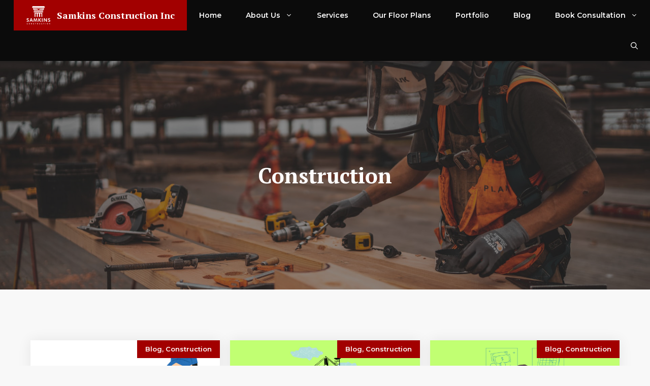

--- FILE ---
content_type: text/html; charset=UTF-8
request_url: https://www.samkinsconstruction.com/category/construction/
body_size: 19314
content:
<!DOCTYPE html>
<html dir="ltr" lang="en-US" prefix="og: https://ogp.me/ns#">
<head>
	<meta charset="UTF-8">
	<title>Construction - Samkins Construction Inc</title>
	<style>img:is([sizes="auto" i], [sizes^="auto," i]) { contain-intrinsic-size: 3000px 1500px }</style>
	
		<!-- All in One SEO 4.8.3.2 - aioseo.com -->
	<meta name="robots" content="max-image-preview:large" />
	<link rel="canonical" href="https://www.samkinsconstruction.com/category/construction/" />
	<link rel="next" href="https://www.samkinsconstruction.com/category/construction/page/2/" />
	<meta name="generator" content="All in One SEO (AIOSEO) 4.8.3.2" />
		<script type="application/ld+json" class="aioseo-schema">
			{"@context":"https:\/\/schema.org","@graph":[{"@type":"BreadcrumbList","@id":"https:\/\/www.samkinsconstruction.com\/category\/construction\/#breadcrumblist","itemListElement":[{"@type":"ListItem","@id":"https:\/\/www.samkinsconstruction.com#listItem","position":1,"name":"Home","item":"https:\/\/www.samkinsconstruction.com","nextItem":{"@type":"ListItem","@id":"https:\/\/www.samkinsconstruction.com\/category\/construction\/#listItem","name":"Construction"}},{"@type":"ListItem","@id":"https:\/\/www.samkinsconstruction.com\/category\/construction\/#listItem","position":2,"name":"Construction","previousItem":{"@type":"ListItem","@id":"https:\/\/www.samkinsconstruction.com#listItem","name":"Home"}}]},{"@type":"CollectionPage","@id":"https:\/\/www.samkinsconstruction.com\/category\/construction\/#collectionpage","url":"https:\/\/www.samkinsconstruction.com\/category\/construction\/","name":"Construction - Samkins Construction Inc","inLanguage":"en-US","isPartOf":{"@id":"https:\/\/www.samkinsconstruction.com\/#website"},"breadcrumb":{"@id":"https:\/\/www.samkinsconstruction.com\/category\/construction\/#breadcrumblist"}},{"@type":"Organization","@id":"https:\/\/www.samkinsconstruction.com\/#organization","name":"Samkins Construction Inc","description":"Construction Company","url":"https:\/\/www.samkinsconstruction.com\/","logo":{"@type":"ImageObject","url":"https:\/\/www.samkinsconstruction.com\/wp-content\/uploads\/2019\/04\/samkin-inverted-logo.fw_.png","@id":"https:\/\/www.samkinsconstruction.com\/category\/construction\/#organizationLogo","width":90,"height":70,"caption":"samkinsconstruction logo"},"image":{"@id":"https:\/\/www.samkinsconstruction.com\/category\/construction\/#organizationLogo"}},{"@type":"WebSite","@id":"https:\/\/www.samkinsconstruction.com\/#website","url":"https:\/\/www.samkinsconstruction.com\/","name":"Samkins Construction Inc","description":"Construction Company","inLanguage":"en-US","publisher":{"@id":"https:\/\/www.samkinsconstruction.com\/#organization"}}]}
		</script>
		<!-- All in One SEO -->

<meta name="viewport" content="width=device-width, initial-scale=1"><link rel='dns-prefetch' href='//maps.google.com' />
<link href='https://fonts.gstatic.com' crossorigin rel='preconnect' />
<link href='https://fonts.googleapis.com' crossorigin rel='preconnect' />
<link rel="alternate" type="application/rss+xml" title="Samkins Construction Inc &raquo; Feed" href="https://www.samkinsconstruction.com/feed/" />
<link rel="alternate" type="application/rss+xml" title="Samkins Construction Inc &raquo; Comments Feed" href="https://www.samkinsconstruction.com/comments/feed/" />
<link rel="alternate" type="application/rss+xml" title="Samkins Construction Inc &raquo; Construction Category Feed" href="https://www.samkinsconstruction.com/category/construction/feed/" />
<script>
window._wpemojiSettings = {"baseUrl":"https:\/\/s.w.org\/images\/core\/emoji\/16.0.1\/72x72\/","ext":".png","svgUrl":"https:\/\/s.w.org\/images\/core\/emoji\/16.0.1\/svg\/","svgExt":".svg","source":{"concatemoji":"https:\/\/www.samkinsconstruction.com\/wp-includes\/js\/wp-emoji-release.min.js?ver=6.8.3"}};
/*! This file is auto-generated */
!function(s,n){var o,i,e;function c(e){try{var t={supportTests:e,timestamp:(new Date).valueOf()};sessionStorage.setItem(o,JSON.stringify(t))}catch(e){}}function p(e,t,n){e.clearRect(0,0,e.canvas.width,e.canvas.height),e.fillText(t,0,0);var t=new Uint32Array(e.getImageData(0,0,e.canvas.width,e.canvas.height).data),a=(e.clearRect(0,0,e.canvas.width,e.canvas.height),e.fillText(n,0,0),new Uint32Array(e.getImageData(0,0,e.canvas.width,e.canvas.height).data));return t.every(function(e,t){return e===a[t]})}function u(e,t){e.clearRect(0,0,e.canvas.width,e.canvas.height),e.fillText(t,0,0);for(var n=e.getImageData(16,16,1,1),a=0;a<n.data.length;a++)if(0!==n.data[a])return!1;return!0}function f(e,t,n,a){switch(t){case"flag":return n(e,"\ud83c\udff3\ufe0f\u200d\u26a7\ufe0f","\ud83c\udff3\ufe0f\u200b\u26a7\ufe0f")?!1:!n(e,"\ud83c\udde8\ud83c\uddf6","\ud83c\udde8\u200b\ud83c\uddf6")&&!n(e,"\ud83c\udff4\udb40\udc67\udb40\udc62\udb40\udc65\udb40\udc6e\udb40\udc67\udb40\udc7f","\ud83c\udff4\u200b\udb40\udc67\u200b\udb40\udc62\u200b\udb40\udc65\u200b\udb40\udc6e\u200b\udb40\udc67\u200b\udb40\udc7f");case"emoji":return!a(e,"\ud83e\udedf")}return!1}function g(e,t,n,a){var r="undefined"!=typeof WorkerGlobalScope&&self instanceof WorkerGlobalScope?new OffscreenCanvas(300,150):s.createElement("canvas"),o=r.getContext("2d",{willReadFrequently:!0}),i=(o.textBaseline="top",o.font="600 32px Arial",{});return e.forEach(function(e){i[e]=t(o,e,n,a)}),i}function t(e){var t=s.createElement("script");t.src=e,t.defer=!0,s.head.appendChild(t)}"undefined"!=typeof Promise&&(o="wpEmojiSettingsSupports",i=["flag","emoji"],n.supports={everything:!0,everythingExceptFlag:!0},e=new Promise(function(e){s.addEventListener("DOMContentLoaded",e,{once:!0})}),new Promise(function(t){var n=function(){try{var e=JSON.parse(sessionStorage.getItem(o));if("object"==typeof e&&"number"==typeof e.timestamp&&(new Date).valueOf()<e.timestamp+604800&&"object"==typeof e.supportTests)return e.supportTests}catch(e){}return null}();if(!n){if("undefined"!=typeof Worker&&"undefined"!=typeof OffscreenCanvas&&"undefined"!=typeof URL&&URL.createObjectURL&&"undefined"!=typeof Blob)try{var e="postMessage("+g.toString()+"("+[JSON.stringify(i),f.toString(),p.toString(),u.toString()].join(",")+"));",a=new Blob([e],{type:"text/javascript"}),r=new Worker(URL.createObjectURL(a),{name:"wpTestEmojiSupports"});return void(r.onmessage=function(e){c(n=e.data),r.terminate(),t(n)})}catch(e){}c(n=g(i,f,p,u))}t(n)}).then(function(e){for(var t in e)n.supports[t]=e[t],n.supports.everything=n.supports.everything&&n.supports[t],"flag"!==t&&(n.supports.everythingExceptFlag=n.supports.everythingExceptFlag&&n.supports[t]);n.supports.everythingExceptFlag=n.supports.everythingExceptFlag&&!n.supports.flag,n.DOMReady=!1,n.readyCallback=function(){n.DOMReady=!0}}).then(function(){return e}).then(function(){var e;n.supports.everything||(n.readyCallback(),(e=n.source||{}).concatemoji?t(e.concatemoji):e.wpemoji&&e.twemoji&&(t(e.twemoji),t(e.wpemoji)))}))}((window,document),window._wpemojiSettings);
</script>

<style id='wp-emoji-styles-inline-css'>

	img.wp-smiley, img.emoji {
		display: inline !important;
		border: none !important;
		box-shadow: none !important;
		height: 1em !important;
		width: 1em !important;
		margin: 0 0.07em !important;
		vertical-align: -0.1em !important;
		background: none !important;
		padding: 0 !important;
	}
</style>
<link rel='stylesheet' id='wp-block-library-css' href='https://www.samkinsconstruction.com/wp-includes/css/dist/block-library/style.min.css?ver=6.8.3' media='all' />
<style id='classic-theme-styles-inline-css'>
/*! This file is auto-generated */
.wp-block-button__link{color:#fff;background-color:#32373c;border-radius:9999px;box-shadow:none;text-decoration:none;padding:calc(.667em + 2px) calc(1.333em + 2px);font-size:1.125em}.wp-block-file__button{background:#32373c;color:#fff;text-decoration:none}
</style>
<style id='global-styles-inline-css'>
:root{--wp--preset--aspect-ratio--square: 1;--wp--preset--aspect-ratio--4-3: 4/3;--wp--preset--aspect-ratio--3-4: 3/4;--wp--preset--aspect-ratio--3-2: 3/2;--wp--preset--aspect-ratio--2-3: 2/3;--wp--preset--aspect-ratio--16-9: 16/9;--wp--preset--aspect-ratio--9-16: 9/16;--wp--preset--color--black: #000000;--wp--preset--color--cyan-bluish-gray: #abb8c3;--wp--preset--color--white: #ffffff;--wp--preset--color--pale-pink: #f78da7;--wp--preset--color--vivid-red: #cf2e2e;--wp--preset--color--luminous-vivid-orange: #ff6900;--wp--preset--color--luminous-vivid-amber: #fcb900;--wp--preset--color--light-green-cyan: #7bdcb5;--wp--preset--color--vivid-green-cyan: #00d084;--wp--preset--color--pale-cyan-blue: #8ed1fc;--wp--preset--color--vivid-cyan-blue: #0693e3;--wp--preset--color--vivid-purple: #9b51e0;--wp--preset--color--contrast: var(--contrast);--wp--preset--color--contrast-2: var(--contrast-2);--wp--preset--color--contrast-3: var(--contrast-3);--wp--preset--color--contrast-4: var(--contrast-4);--wp--preset--color--contrast-5: var(--contrast-5);--wp--preset--color--base: var(--base);--wp--preset--color--base-2: var(--base-2);--wp--preset--color--accent: var(--accent);--wp--preset--gradient--vivid-cyan-blue-to-vivid-purple: linear-gradient(135deg,rgba(6,147,227,1) 0%,rgb(155,81,224) 100%);--wp--preset--gradient--light-green-cyan-to-vivid-green-cyan: linear-gradient(135deg,rgb(122,220,180) 0%,rgb(0,208,130) 100%);--wp--preset--gradient--luminous-vivid-amber-to-luminous-vivid-orange: linear-gradient(135deg,rgba(252,185,0,1) 0%,rgba(255,105,0,1) 100%);--wp--preset--gradient--luminous-vivid-orange-to-vivid-red: linear-gradient(135deg,rgba(255,105,0,1) 0%,rgb(207,46,46) 100%);--wp--preset--gradient--very-light-gray-to-cyan-bluish-gray: linear-gradient(135deg,rgb(238,238,238) 0%,rgb(169,184,195) 100%);--wp--preset--gradient--cool-to-warm-spectrum: linear-gradient(135deg,rgb(74,234,220) 0%,rgb(151,120,209) 20%,rgb(207,42,186) 40%,rgb(238,44,130) 60%,rgb(251,105,98) 80%,rgb(254,248,76) 100%);--wp--preset--gradient--blush-light-purple: linear-gradient(135deg,rgb(255,206,236) 0%,rgb(152,150,240) 100%);--wp--preset--gradient--blush-bordeaux: linear-gradient(135deg,rgb(254,205,165) 0%,rgb(254,45,45) 50%,rgb(107,0,62) 100%);--wp--preset--gradient--luminous-dusk: linear-gradient(135deg,rgb(255,203,112) 0%,rgb(199,81,192) 50%,rgb(65,88,208) 100%);--wp--preset--gradient--pale-ocean: linear-gradient(135deg,rgb(255,245,203) 0%,rgb(182,227,212) 50%,rgb(51,167,181) 100%);--wp--preset--gradient--electric-grass: linear-gradient(135deg,rgb(202,248,128) 0%,rgb(113,206,126) 100%);--wp--preset--gradient--midnight: linear-gradient(135deg,rgb(2,3,129) 0%,rgb(40,116,252) 100%);--wp--preset--font-size--small: 13px;--wp--preset--font-size--medium: 20px;--wp--preset--font-size--large: 36px;--wp--preset--font-size--x-large: 42px;--wp--preset--spacing--20: 0.44rem;--wp--preset--spacing--30: 0.67rem;--wp--preset--spacing--40: 1rem;--wp--preset--spacing--50: 1.5rem;--wp--preset--spacing--60: 2.25rem;--wp--preset--spacing--70: 3.38rem;--wp--preset--spacing--80: 5.06rem;--wp--preset--shadow--natural: 6px 6px 9px rgba(0, 0, 0, 0.2);--wp--preset--shadow--deep: 12px 12px 50px rgba(0, 0, 0, 0.4);--wp--preset--shadow--sharp: 6px 6px 0px rgba(0, 0, 0, 0.2);--wp--preset--shadow--outlined: 6px 6px 0px -3px rgba(255, 255, 255, 1), 6px 6px rgba(0, 0, 0, 1);--wp--preset--shadow--crisp: 6px 6px 0px rgba(0, 0, 0, 1);}:where(.is-layout-flex){gap: 0.5em;}:where(.is-layout-grid){gap: 0.5em;}body .is-layout-flex{display: flex;}.is-layout-flex{flex-wrap: wrap;align-items: center;}.is-layout-flex > :is(*, div){margin: 0;}body .is-layout-grid{display: grid;}.is-layout-grid > :is(*, div){margin: 0;}:where(.wp-block-columns.is-layout-flex){gap: 2em;}:where(.wp-block-columns.is-layout-grid){gap: 2em;}:where(.wp-block-post-template.is-layout-flex){gap: 1.25em;}:where(.wp-block-post-template.is-layout-grid){gap: 1.25em;}.has-black-color{color: var(--wp--preset--color--black) !important;}.has-cyan-bluish-gray-color{color: var(--wp--preset--color--cyan-bluish-gray) !important;}.has-white-color{color: var(--wp--preset--color--white) !important;}.has-pale-pink-color{color: var(--wp--preset--color--pale-pink) !important;}.has-vivid-red-color{color: var(--wp--preset--color--vivid-red) !important;}.has-luminous-vivid-orange-color{color: var(--wp--preset--color--luminous-vivid-orange) !important;}.has-luminous-vivid-amber-color{color: var(--wp--preset--color--luminous-vivid-amber) !important;}.has-light-green-cyan-color{color: var(--wp--preset--color--light-green-cyan) !important;}.has-vivid-green-cyan-color{color: var(--wp--preset--color--vivid-green-cyan) !important;}.has-pale-cyan-blue-color{color: var(--wp--preset--color--pale-cyan-blue) !important;}.has-vivid-cyan-blue-color{color: var(--wp--preset--color--vivid-cyan-blue) !important;}.has-vivid-purple-color{color: var(--wp--preset--color--vivid-purple) !important;}.has-black-background-color{background-color: var(--wp--preset--color--black) !important;}.has-cyan-bluish-gray-background-color{background-color: var(--wp--preset--color--cyan-bluish-gray) !important;}.has-white-background-color{background-color: var(--wp--preset--color--white) !important;}.has-pale-pink-background-color{background-color: var(--wp--preset--color--pale-pink) !important;}.has-vivid-red-background-color{background-color: var(--wp--preset--color--vivid-red) !important;}.has-luminous-vivid-orange-background-color{background-color: var(--wp--preset--color--luminous-vivid-orange) !important;}.has-luminous-vivid-amber-background-color{background-color: var(--wp--preset--color--luminous-vivid-amber) !important;}.has-light-green-cyan-background-color{background-color: var(--wp--preset--color--light-green-cyan) !important;}.has-vivid-green-cyan-background-color{background-color: var(--wp--preset--color--vivid-green-cyan) !important;}.has-pale-cyan-blue-background-color{background-color: var(--wp--preset--color--pale-cyan-blue) !important;}.has-vivid-cyan-blue-background-color{background-color: var(--wp--preset--color--vivid-cyan-blue) !important;}.has-vivid-purple-background-color{background-color: var(--wp--preset--color--vivid-purple) !important;}.has-black-border-color{border-color: var(--wp--preset--color--black) !important;}.has-cyan-bluish-gray-border-color{border-color: var(--wp--preset--color--cyan-bluish-gray) !important;}.has-white-border-color{border-color: var(--wp--preset--color--white) !important;}.has-pale-pink-border-color{border-color: var(--wp--preset--color--pale-pink) !important;}.has-vivid-red-border-color{border-color: var(--wp--preset--color--vivid-red) !important;}.has-luminous-vivid-orange-border-color{border-color: var(--wp--preset--color--luminous-vivid-orange) !important;}.has-luminous-vivid-amber-border-color{border-color: var(--wp--preset--color--luminous-vivid-amber) !important;}.has-light-green-cyan-border-color{border-color: var(--wp--preset--color--light-green-cyan) !important;}.has-vivid-green-cyan-border-color{border-color: var(--wp--preset--color--vivid-green-cyan) !important;}.has-pale-cyan-blue-border-color{border-color: var(--wp--preset--color--pale-cyan-blue) !important;}.has-vivid-cyan-blue-border-color{border-color: var(--wp--preset--color--vivid-cyan-blue) !important;}.has-vivid-purple-border-color{border-color: var(--wp--preset--color--vivid-purple) !important;}.has-vivid-cyan-blue-to-vivid-purple-gradient-background{background: var(--wp--preset--gradient--vivid-cyan-blue-to-vivid-purple) !important;}.has-light-green-cyan-to-vivid-green-cyan-gradient-background{background: var(--wp--preset--gradient--light-green-cyan-to-vivid-green-cyan) !important;}.has-luminous-vivid-amber-to-luminous-vivid-orange-gradient-background{background: var(--wp--preset--gradient--luminous-vivid-amber-to-luminous-vivid-orange) !important;}.has-luminous-vivid-orange-to-vivid-red-gradient-background{background: var(--wp--preset--gradient--luminous-vivid-orange-to-vivid-red) !important;}.has-very-light-gray-to-cyan-bluish-gray-gradient-background{background: var(--wp--preset--gradient--very-light-gray-to-cyan-bluish-gray) !important;}.has-cool-to-warm-spectrum-gradient-background{background: var(--wp--preset--gradient--cool-to-warm-spectrum) !important;}.has-blush-light-purple-gradient-background{background: var(--wp--preset--gradient--blush-light-purple) !important;}.has-blush-bordeaux-gradient-background{background: var(--wp--preset--gradient--blush-bordeaux) !important;}.has-luminous-dusk-gradient-background{background: var(--wp--preset--gradient--luminous-dusk) !important;}.has-pale-ocean-gradient-background{background: var(--wp--preset--gradient--pale-ocean) !important;}.has-electric-grass-gradient-background{background: var(--wp--preset--gradient--electric-grass) !important;}.has-midnight-gradient-background{background: var(--wp--preset--gradient--midnight) !important;}.has-small-font-size{font-size: var(--wp--preset--font-size--small) !important;}.has-medium-font-size{font-size: var(--wp--preset--font-size--medium) !important;}.has-large-font-size{font-size: var(--wp--preset--font-size--large) !important;}.has-x-large-font-size{font-size: var(--wp--preset--font-size--x-large) !important;}
:where(.wp-block-post-template.is-layout-flex){gap: 1.25em;}:where(.wp-block-post-template.is-layout-grid){gap: 1.25em;}
:where(.wp-block-columns.is-layout-flex){gap: 2em;}:where(.wp-block-columns.is-layout-grid){gap: 2em;}
:root :where(.wp-block-pullquote){font-size: 1.5em;line-height: 1.6;}
</style>
<link rel='stylesheet' id='contact-form-7-css' href='https://www.samkinsconstruction.com/wp-content/plugins/contact-form-7/includes/css/styles.css?ver=6.1.4' media='all' />
<link rel='stylesheet' id='duplica-css' href='https://www.samkinsconstruction.com/wp-content/plugins/duplica/assets/css/front.min.css?ver=0.16' media='all' />
<link rel='stylesheet' id='woocommerce-layout-css' href='https://www.samkinsconstruction.com/wp-content/plugins/woocommerce/assets/css/woocommerce-layout.css?ver=9.8.6' media='all' />
<link rel='stylesheet' id='woocommerce-smallscreen-css' href='https://www.samkinsconstruction.com/wp-content/plugins/woocommerce/assets/css/woocommerce-smallscreen.css?ver=9.8.6' media='only screen and (max-width: 768px)' />
<link rel='stylesheet' id='woocommerce-general-css' href='https://www.samkinsconstruction.com/wp-content/plugins/woocommerce/assets/css/woocommerce.css?ver=9.8.6' media='all' />
<style id='woocommerce-general-inline-css'>
.woocommerce .page-header-image-single {display: none;}.woocommerce .entry-content,.woocommerce .product .entry-summary {margin-top: 0;}.related.products {clear: both;}.checkout-subscribe-prompt.clear {visibility: visible;height: initial;width: initial;}@media (max-width:768px) {.woocommerce .woocommerce-ordering,.woocommerce-page .woocommerce-ordering {float: none;}.woocommerce .woocommerce-ordering select {max-width: 100%;}.woocommerce ul.products li.product,.woocommerce-page ul.products li.product,.woocommerce-page[class*=columns-] ul.products li.product,.woocommerce[class*=columns-] ul.products li.product {width: 100%;float: none;}}
</style>
<style id='woocommerce-inline-inline-css'>
.woocommerce form .form-row .required { visibility: visible; }
</style>
<link rel='stylesheet' id='wpgmp-frontend-css' href='https://www.samkinsconstruction.com/wp-content/plugins/wp-google-map-plugin/assets/css/wpgmp_all_frontend.css?ver=4.9.1' media='all' />
<link rel='stylesheet' id='brands-styles-css' href='https://www.samkinsconstruction.com/wp-content/plugins/woocommerce/assets/css/brands.css?ver=9.8.6' media='all' />
<link rel='stylesheet' id='generate-widget-areas-css' href='https://www.samkinsconstruction.com/wp-content/themes/generatepress/assets/css/components/widget-areas.min.css?ver=3.6.1' media='all' />
<link rel='stylesheet' id='generate-style-css' href='https://www.samkinsconstruction.com/wp-content/themes/generatepress/assets/css/main.min.css?ver=3.6.1' media='all' />
<style id='generate-style-inline-css'>
.generate-columns {margin-bottom: 20px;padding-left: 20px;}.generate-columns-container {margin-left: -20px;}.page-header {margin-bottom: 20px;margin-left: 20px}.generate-columns-container > .paging-navigation {margin-left: 20px;}
body{background-color:var(--base);color:var(--contrast-4);}a{color:var(--accent);}a:hover, a:focus, a:active{color:var(--contrast-3);}.grid-container{max-width:1240px;}.wp-block-group__inner-container{max-width:1240px;margin-left:auto;margin-right:auto;}.site-header .header-image{width:30px;}.navigation-search{position:absolute;left:-99999px;pointer-events:none;visibility:hidden;z-index:20;width:100%;top:0;transition:opacity 100ms ease-in-out;opacity:0;}.navigation-search.nav-search-active{left:0;right:0;pointer-events:auto;visibility:visible;opacity:1;}.navigation-search input[type="search"]{outline:0;border:0;vertical-align:bottom;line-height:1;opacity:0.9;width:100%;z-index:20;border-radius:0;-webkit-appearance:none;height:60px;}.navigation-search input::-ms-clear{display:none;width:0;height:0;}.navigation-search input::-ms-reveal{display:none;width:0;height:0;}.navigation-search input::-webkit-search-decoration, .navigation-search input::-webkit-search-cancel-button, .navigation-search input::-webkit-search-results-button, .navigation-search input::-webkit-search-results-decoration{display:none;}.gen-sidebar-nav .navigation-search{top:auto;bottom:0;}:root{--contrast:#0b0b0b;--contrast-2:#161616;--contrast-3:#272727;--contrast-4:#7b7b7b;--contrast-5:#b2b2b2;--base:#f8f8f8;--base-2:#ffffff;--accent:#a20000;}:root .has-contrast-color{color:var(--contrast);}:root .has-contrast-background-color{background-color:var(--contrast);}:root .has-contrast-2-color{color:var(--contrast-2);}:root .has-contrast-2-background-color{background-color:var(--contrast-2);}:root .has-contrast-3-color{color:var(--contrast-3);}:root .has-contrast-3-background-color{background-color:var(--contrast-3);}:root .has-contrast-4-color{color:var(--contrast-4);}:root .has-contrast-4-background-color{background-color:var(--contrast-4);}:root .has-contrast-5-color{color:var(--contrast-5);}:root .has-contrast-5-background-color{background-color:var(--contrast-5);}:root .has-base-color{color:var(--base);}:root .has-base-background-color{background-color:var(--base);}:root .has-base-2-color{color:var(--base-2);}:root .has-base-2-background-color{background-color:var(--base-2);}:root .has-accent-color{color:var(--accent);}:root .has-accent-background-color{background-color:var(--accent);}h1{font-family:PT Serif, serif;font-weight:bold;font-size:42px;}@media (max-width:768px){h1{font-size:35px;}}h2{font-family:PT Serif, serif;font-weight:bold;font-size:35px;}@media (max-width:768px){h2{font-size:30px;}}h3{font-family:PT Serif, serif;font-weight:bold;font-size:29px;}@media (max-width:768px){h3{font-size:24px;}}h4{font-family:PT Serif, serif;font-weight:bold;font-size:24px;}@media (max-width:768px){h4{font-size:22px;}}h5{font-family:PT Serif, serif;font-weight:bold;font-size:18px;}@media (max-width:768px){h5{font-size:17px;}}h6{font-family:PT Serif, serif;font-weight:bold;font-size:16px;line-height:1em;}@media (max-width:768px){h6{font-size:15px;}}body, button, input, select, textarea{font-family:Montserrat, sans-serif;font-size:18px;}p{margin-bottom:1.8em;}.main-navigation a, .main-navigation .menu-toggle, .main-navigation .menu-bar-items{font-family:inherit;font-weight:600;font-size:14px;}.main-title{font-family:PT Serif, serif;font-size:18px;}.site-info{font-family:PT Serif, serif;font-size:14px;}.top-bar{background-color:#636363;color:#ffffff;}.top-bar a{color:#ffffff;}.top-bar a:hover{color:#303030;}.site-header{background-color:#0b0b0b;}.main-title a,.main-title a:hover{color:#ffffff;}.site-description{color:#757575;}.mobile-menu-control-wrapper .menu-toggle,.mobile-menu-control-wrapper .menu-toggle:hover,.mobile-menu-control-wrapper .menu-toggle:focus,.has-inline-mobile-toggle #site-navigation.toggled{background-color:rgba(0, 0, 0, 0.02);}.main-navigation,.main-navigation ul ul{background-color:#0b0b0b;}.main-navigation .main-nav ul li a, .main-navigation .menu-toggle, .main-navigation .menu-bar-items{color:var(--base);}.main-navigation .main-nav ul li:not([class*="current-menu-"]):hover > a, .main-navigation .main-nav ul li:not([class*="current-menu-"]):focus > a, .main-navigation .main-nav ul li.sfHover:not([class*="current-menu-"]) > a, .main-navigation .menu-bar-item:hover > a, .main-navigation .menu-bar-item.sfHover > a{color:var(--contrast-5);}button.menu-toggle:hover,button.menu-toggle:focus{color:var(--base);}.main-navigation .main-nav ul li[class*="current-menu-"] > a{color:var(--accent);}.navigation-search input[type="search"],.navigation-search input[type="search"]:active, .navigation-search input[type="search"]:focus, .main-navigation .main-nav ul li.search-item.active > a, .main-navigation .menu-bar-items .search-item.active > a{color:var(--contrast-3);background-color:var(--base-2);opacity:1;}.main-navigation ul ul{background-color:var(--base-2);}.main-navigation .main-nav ul ul li a{color:var(--contrast-3);}.main-navigation .main-nav ul ul li:not([class*="current-menu-"]):hover > a,.main-navigation .main-nav ul ul li:not([class*="current-menu-"]):focus > a, .main-navigation .main-nav ul ul li.sfHover:not([class*="current-menu-"]) > a{color:var(--base-2);background-color:var(--accent);}.main-navigation .main-nav ul ul li[class*="current-menu-"] > a{color:var(--base-2);background-color:var(--accent);}.separate-containers .inside-article, .separate-containers .comments-area, .separate-containers .page-header, .one-container .container, .separate-containers .paging-navigation, .inside-page-header{color:var(--contrast);background-color:var(--base);}.inside-article a,.paging-navigation a,.comments-area a,.page-header a{color:var(--accent);}.inside-article a:hover,.paging-navigation a:hover,.comments-area a:hover,.page-header a:hover{color:var(--contrast-3);}.entry-header h1,.page-header h1{color:var(--contrast-3);}.entry-title a{color:var(--contrast-3);}.entry-title a:hover{color:var(--contrast-4);}.entry-meta{color:var(--contrast-4);}h1{color:var(--contrast-2);}h2{color:var(--contrast-2);}h3{color:var(--contrast-2);}h4{color:var(--contrast-2);}h5{color:var(--contrast-2);}h6{color:var(--contrast-2);}.sidebar .widget{color:var(--contrast-4);background-color:var(--base-2);}.sidebar .widget a{color:var(--accent);}.sidebar .widget a:hover{color:var(--contrast-3);}.sidebar .widget .widget-title{color:var(--contrast-2);}.footer-widgets{background-color:var(--base-2);}.footer-widgets .widget-title{color:var(--contrast-2);}.site-info{color:var(--contrast-5);background-color:var(--contrast);}.site-info a{color:var(--base-2);}.site-info a:hover{color:var(--accent);}.footer-bar .widget_nav_menu .current-menu-item a{color:var(--accent);}input[type="text"],input[type="email"],input[type="url"],input[type="password"],input[type="search"],input[type="tel"],input[type="number"],textarea,select{color:var(--contrast-4);background-color:var(--base-2);border-color:var(--contrast-5);}input[type="text"]:focus,input[type="email"]:focus,input[type="url"]:focus,input[type="password"]:focus,input[type="search"]:focus,input[type="tel"]:focus,input[type="number"]:focus,textarea:focus,select:focus{color:var(--contrast-4);background-color:var(--base);border-color:var(--contrast-5);}button,html input[type="button"],input[type="reset"],input[type="submit"],a.button,a.wp-block-button__link:not(.has-background){color:var(--base-2);background-color:var(--accent);}button:hover,html input[type="button"]:hover,input[type="reset"]:hover,input[type="submit"]:hover,a.button:hover,button:focus,html input[type="button"]:focus,input[type="reset"]:focus,input[type="submit"]:focus,a.button:focus,a.wp-block-button__link:not(.has-background):active,a.wp-block-button__link:not(.has-background):focus,a.wp-block-button__link:not(.has-background):hover{color:var(--base-2);background-color:var(--contrast-3);}a.generate-back-to-top{background-color:rgba( 0,0,0,0.4 );color:#ffffff;}a.generate-back-to-top:hover,a.generate-back-to-top:focus{background-color:rgba( 0,0,0,0.6 );color:#ffffff;}:root{--gp-search-modal-bg-color:var(--base-3);--gp-search-modal-text-color:var(--contrast);--gp-search-modal-overlay-bg-color:rgba(0,0,0,0.2);}@media (max-width: 1140px){.main-navigation .menu-bar-item:hover > a, .main-navigation .menu-bar-item.sfHover > a{background:none;color:var(--base);}}.nav-below-header .main-navigation .inside-navigation.grid-container, .nav-above-header .main-navigation .inside-navigation.grid-container{padding:0px 16px 0px 16px;}.separate-containers .inside-article, .separate-containers .comments-area, .separate-containers .page-header, .separate-containers .paging-navigation, .one-container .site-content, .inside-page-header{padding:100px 40px 100px 40px;}.site-main .wp-block-group__inner-container{padding:100px 40px 100px 40px;}.separate-containers .paging-navigation{padding-top:20px;padding-bottom:20px;}.entry-content .alignwide, body:not(.no-sidebar) .entry-content .alignfull{margin-left:-40px;width:calc(100% + 80px);max-width:calc(100% + 80px);}.one-container.archive .post:not(:last-child):not(.is-loop-template-item), .one-container.blog .post:not(:last-child):not(.is-loop-template-item){padding-bottom:100px;}.main-navigation .main-nav ul li a,.menu-toggle,.main-navigation .menu-bar-item > a{padding-left:24px;padding-right:24px;}.main-navigation .main-nav ul ul li a{padding:16px 24px 16px 24px;}.rtl .menu-item-has-children .dropdown-menu-toggle{padding-left:24px;}.menu-item-has-children .dropdown-menu-toggle{padding-right:24px;}.menu-item-has-children ul .dropdown-menu-toggle{padding-top:16px;padding-bottom:16px;margin-top:-16px;}.rtl .main-navigation .main-nav ul li.menu-item-has-children > a{padding-right:24px;}@media (max-width:768px){.separate-containers .inside-article, .separate-containers .comments-area, .separate-containers .page-header, .separate-containers .paging-navigation, .one-container .site-content, .inside-page-header{padding:60px 30px 60px 30px;}.site-main .wp-block-group__inner-container{padding:60px 30px 60px 30px;}.inside-top-bar{padding-right:30px;padding-left:30px;}.inside-header{padding-right:30px;padding-left:30px;}.widget-area .widget{padding-top:30px;padding-right:30px;padding-bottom:30px;padding-left:30px;}.footer-widgets-container{padding-top:30px;padding-right:30px;padding-bottom:30px;padding-left:30px;}.inside-site-info{padding-right:30px;padding-left:30px;}.entry-content .alignwide, body:not(.no-sidebar) .entry-content .alignfull{margin-left:-30px;width:calc(100% + 60px);max-width:calc(100% + 60px);}.one-container .site-main .paging-navigation{margin-bottom:20px;}}/* End cached CSS */.is-right-sidebar{width:30%;}.is-left-sidebar{width:30%;}.site-content .content-area{width:100%;}@media (max-width: 1140px){.main-navigation .menu-toggle,.sidebar-nav-mobile:not(#sticky-placeholder){display:block;}.main-navigation ul,.gen-sidebar-nav,.main-navigation:not(.slideout-navigation):not(.toggled) .main-nav > ul,.has-inline-mobile-toggle #site-navigation .inside-navigation > *:not(.navigation-search):not(.main-nav){display:none;}.nav-align-right .inside-navigation,.nav-align-center .inside-navigation{justify-content:space-between;}}
.elementor-template-full-width .site-content{display:block;}
.dynamic-author-image-rounded{border-radius:100%;}.dynamic-featured-image, .dynamic-author-image{vertical-align:middle;}.one-container.blog .dynamic-content-template:not(:last-child), .one-container.archive .dynamic-content-template:not(:last-child){padding-bottom:0px;}.dynamic-entry-excerpt > p:last-child{margin-bottom:0px;}
</style>
<link rel='stylesheet' id='generate-google-fonts-css' href='https://fonts.googleapis.com/css?family=Montserrat%3A100%2C100italic%2C200%2C200italic%2C300%2C300italic%2Cregular%2Citalic%2C500%2C500italic%2C600%2C600italic%2C700%2C700italic%2C800%2C800italic%2C900%2C900italic%7CPT+Serif%3Aregular%2Citalic%2C700%2C700italic&#038;display=auto&#038;ver=3.6.1' media='all' />
<link rel='stylesheet' id='newsletter-css' href='https://www.samkinsconstruction.com/wp-content/plugins/newsletter/style.css?ver=9.1.2' media='all' />
<style id='generateblocks-inline-css'>
.gb-container-d2744bcf{background-color:var(--contrast-2);}.gb-container-d2744bcf > .gb-inside-container{padding:120px 40px;max-width:1240px;margin-left:auto;margin-right:auto;}.gb-grid-wrapper > .gb-grid-column-d2744bcf > .gb-container{display:flex;flex-direction:column;height:100%;}.gb-grid-wrapper > .gb-grid-column-42a6f239{width:30%;}.gb-grid-wrapper > .gb-grid-column-42a6f239 > .gb-container{display:flex;flex-direction:column;height:100%;}.gb-grid-wrapper > .gb-grid-column-7bcaefa6{width:25%;}.gb-grid-wrapper > .gb-grid-column-7bcaefa6 > .gb-container{display:flex;flex-direction:column;height:100%;}.gb-grid-wrapper > .gb-grid-column-03543e4b{width:15%;}.gb-grid-wrapper > .gb-grid-column-03543e4b > .gb-container{display:flex;flex-direction:column;height:100%;}.gb-grid-wrapper > .gb-grid-column-37e6b25b{width:30%;}.gb-grid-wrapper > .gb-grid-column-37e6b25b > .gb-container{display:flex;flex-direction:column;height:100%;}.gb-container-59d9fe60{margin-bottom:20px;}.gb-container-59d9fe60 > .gb-inside-container{max-width:1240px;margin-left:auto;margin-right:auto;}.gb-grid-wrapper > .gb-grid-column-59d9fe60 > .gb-container{display:flex;flex-direction:column;height:100%;}.gb-container-b2462283{text-align:right;background-image:url(https://www.samkinsconstruction.com/wp-content/uploads/2025/09/The-Importance-of-Site-Inspections-in-Construction-Projects.png);background-repeat:no-repeat;background-position:center center;background-size:cover;min-height:250px;}.gb-grid-wrapper > .gb-grid-column-b2462283{width:100%;}.gb-grid-wrapper > .gb-grid-column-b2462283 > .gb-container{display:flex;flex-direction:column;height:100%;}.gb-container-b2462283.gb-has-dynamic-bg{background-image:var(--background-url);}.gb-container-b2462283.gb-no-dynamic-bg{background-image:none;}.gb-container-e0fef27e{background-color:var(--base-2);}.gb-container-e0fef27e > .gb-inside-container{padding:30px;}.gb-grid-wrapper > .gb-grid-column-e0fef27e{width:100%;}.gb-grid-wrapper > .gb-grid-column-e0fef27e > .gb-container{display:flex;flex-direction:column;height:100%;}.gb-container-44ec79a4{text-align:center;background-color:var(--contrast-3);position:relative;overflow:hidden;}.gb-container-44ec79a4:before{content:"";background-image:url(https://gpsites.co/construction/wp-content/uploads/sites/102/2021/12/jeriden-villegas-VLPUm5wP5Z0-unsplash.jpg);background-repeat:no-repeat;background-position:center center;background-size:cover;z-index:0;position:absolute;top:0;right:0;bottom:0;left:0;transition:inherit;pointer-events:none;opacity:0.5;}.gb-container-44ec79a4 > .gb-inside-container{padding:200px 40px;max-width:1240px;margin-left:auto;margin-right:auto;z-index:1;position:relative;}.gb-grid-wrapper > .gb-grid-column-44ec79a4 > .gb-container{justify-content:center;display:flex;flex-direction:column;height:100%;}.gb-container-44ec79a4.gb-has-dynamic-bg:before{background-image:var(--background-url);}.gb-container-44ec79a4.gb-no-dynamic-bg:before{background-image:none;}.gb-grid-wrapper-bbcc1ebe{display:flex;flex-wrap:wrap;margin-left:-60px;}.gb-grid-wrapper-bbcc1ebe > .gb-grid-column{box-sizing:border-box;padding-left:60px;}.gb-grid-wrapper-a120cbfb{display:flex;flex-wrap:wrap;}.gb-grid-wrapper-a120cbfb > .gb-grid-column{box-sizing:border-box;}h4.gb-headline-2349f036{display:flex;align-items:center;color:var(--base-2);}h4.gb-headline-2349f036 .gb-icon{line-height:0;color:var(--accent);padding-right:0.5em;}h4.gb-headline-2349f036 .gb-icon svg{width:1.4em;height:1.4em;fill:currentColor;}h6.gb-headline-03c7d8f0{padding-top:6px;color:var(--base-2);}p.gb-headline-1750f125{font-size:14px;font-weight:500;text-transform:capitalize;margin-bottom:10px;color:var(--contrast-5);}p.gb-headline-1750f125 a{color:var(--contrast-5);}p.gb-headline-1750f125 a:hover{color:var(--accent);}p.gb-headline-485ac501{font-size:14px;font-weight:500;text-transform:capitalize;margin-bottom:10px;color:var(--contrast-5);}p.gb-headline-485ac501 a{color:var(--contrast-5);}p.gb-headline-485ac501 a:hover{color:var(--accent);}p.gb-headline-f4caf2a9{font-size:14px;font-weight:500;text-transform:capitalize;margin-bottom:10px;color:var(--contrast-5);}p.gb-headline-f4caf2a9 a{color:var(--contrast-5);}p.gb-headline-f4caf2a9 a:hover{color:var(--accent);}p.gb-headline-5b30d29d{font-size:14px;font-weight:500;text-transform:capitalize;margin-bottom:10px;color:var(--contrast-5);}p.gb-headline-5b30d29d a{color:var(--contrast-5);}p.gb-headline-5b30d29d a:hover{color:var(--accent);}p.gb-headline-2b4f41b9{font-size:14px;font-weight:500;text-transform:capitalize;margin-bottom:10px;color:var(--contrast-5);}p.gb-headline-2b4f41b9 a{color:var(--contrast-5);}p.gb-headline-2b4f41b9 a:hover{color:var(--accent);}h6.gb-headline-137f9cee{padding-top:6px;color:var(--base-2);}p.gb-headline-0ce1ff2e{font-size:14px;font-weight:500;text-transform:capitalize;margin-bottom:10px;color:var(--contrast-5);}p.gb-headline-0ce1ff2e a{color:var(--contrast-5);}p.gb-headline-0ce1ff2e a:hover{color:var(--accent);}p.gb-headline-223b89c6{font-size:14px;font-weight:500;text-transform:capitalize;margin-bottom:10px;color:var(--contrast-5);}p.gb-headline-223b89c6 a{color:var(--contrast-5);}p.gb-headline-223b89c6 a:hover{color:var(--accent);}p.gb-headline-ec93eee6{font-size:14px;font-weight:500;text-transform:capitalize;margin-bottom:10px;color:var(--contrast-5);}p.gb-headline-ec93eee6 a{color:var(--contrast-5);}p.gb-headline-ec93eee6 a:hover{color:var(--accent);}p.gb-headline-d463100c{font-size:14px;font-weight:500;text-transform:capitalize;margin-bottom:10px;color:var(--contrast-5);}p.gb-headline-d463100c a{color:var(--contrast-5);}p.gb-headline-d463100c a:hover{color:var(--accent);}p.gb-headline-70e499a7{font-size:14px;font-weight:500;text-transform:capitalize;margin-bottom:10px;color:var(--contrast-5);}p.gb-headline-70e499a7 a{color:var(--contrast-5);}p.gb-headline-70e499a7 a:hover{color:var(--accent);}h6.gb-headline-9f5f672c{padding-top:6px;color:var(--base-2);}p.gb-headline-514b59c6{display:flex;align-items:center;column-gap:0.5em;font-size:13px;font-weight:500;margin-bottom:30px;color:var(--contrast-5);}p.gb-headline-514b59c6 a{color:var(--contrast-5);}p.gb-headline-514b59c6 a:hover{color:var(--accent);}p.gb-headline-4872b353{font-size:13px;font-weight:500;margin-top:15px;margin-bottom:0px;color:var(--contrast-5);}p.gb-headline-4872b353 a{color:var(--accent);}p.gb-headline-4872b353 a:hover{color:var(--base-2);}p.gb-headline-12718f9f{font-size:13px;font-weight:600;padding:8px 16px;color:var(--base-2);background-color:var(--accent);display:inline-block;}p.gb-headline-12718f9f a{color:var(--base-2);}p.gb-headline-12718f9f a:hover{color:var(--contrast-3);}h5.gb-headline-691289ae{margin-bottom:8px;}p.gb-headline-a6b73745{font-size:13px;font-weight:500;color:var(--contrast-4);}h1.gb-headline-ffb508d0{margin-bottom:0px;color:var(--base-2);}.gb-button-wrapper{display:flex;flex-wrap:wrap;align-items:flex-start;justify-content:flex-start;clear:both;}.gb-button-wrapper-9c64b5e8{margin-top:40px;}.gb-button-wrapper a.gb-button-0d9c2878, .gb-button-wrapper a.gb-button-0d9c2878:visited{font-size:13px;font-weight:600;text-transform:capitalize;padding:16px 30px;border-radius:3px;background-color:var(--contrast-3);color:var(--base);text-decoration:none;display:inline-flex;align-items:center;justify-content:center;text-align:center;}.gb-button-wrapper a.gb-button-0d9c2878:hover, .gb-button-wrapper a.gb-button-0d9c2878:active, .gb-button-wrapper a.gb-button-0d9c2878:focus{background-color:var(--accent);}.gb-button-wrapper a.gb-button-0d9c2878 .gb-icon{font-size:0.9em;line-height:0;padding-left:1em;align-items:center;display:inline-flex;}.gb-button-wrapper a.gb-button-0d9c2878 .gb-icon svg{height:1em;width:1em;fill:currentColor;}@media (max-width: 1024px) {.gb-grid-wrapper > .gb-grid-column-42a6f239{width:100%;}.gb-grid-wrapper > .gb-grid-column-7bcaefa6{width:35%;}.gb-grid-wrapper > .gb-grid-column-03543e4b{width:20%;}.gb-grid-wrapper > .gb-grid-column-37e6b25b{width:45%;}.gb-grid-wrapper > .gb-grid-column-59d9fe60{width:50%;}.gb-container-44ec79a4 > .gb-inside-container{padding-top:150px;padding-bottom:150px;}.gb-grid-wrapper-bbcc1ebe > .gb-grid-column{padding-bottom:60px;}h4.gb-headline-2349f036{justify-content:falseTablet;text-align:center;}}@media (max-width: 1024px) and (min-width: 768px) {.gb-grid-wrapper > div.gb-grid-column-7bcaefa6{padding-bottom:0;}.gb-grid-wrapper > div.gb-grid-column-03543e4b{padding-bottom:0;}.gb-grid-wrapper > div.gb-grid-column-37e6b25b{padding-bottom:0;}}@media (max-width: 767px) {.gb-container-d2744bcf > .gb-inside-container{padding:100px 30px;}.gb-grid-wrapper > .gb-grid-column-42a6f239{width:100%;}.gb-container-7bcaefa6{text-align:center;}.gb-grid-wrapper > .gb-grid-column-7bcaefa6{width:100%;}.gb-container-03543e4b{text-align:center;}.gb-grid-wrapper > .gb-grid-column-03543e4b{width:100%;}.gb-container-37e6b25b{text-align:center;}.gb-grid-wrapper > .gb-grid-column-37e6b25b{width:100%;}.gb-grid-wrapper > div.gb-grid-column-37e6b25b{padding-bottom:0;}.gb-grid-wrapper > .gb-grid-column-59d9fe60{width:100%;}.gb-grid-wrapper > .gb-grid-column-b2462283{width:100%;}.gb-grid-wrapper > .gb-grid-column-e0fef27e{width:100%;}.gb-container-44ec79a4 > .gb-inside-container{padding:100px 30px;}}:root{--gb-container-width:1240px;}.gb-container .wp-block-image img{vertical-align:middle;}.gb-grid-wrapper .wp-block-image{margin-bottom:0;}.gb-highlight{background:none;}.gb-shape{line-height:0;}
</style>
<link rel='stylesheet' id='generate-blog-css' href='https://www.samkinsconstruction.com/wp-content/plugins/gp-premium/blog/functions/css/style.min.css?ver=2.5.2' media='all' />
<link rel='stylesheet' id='generate-navigation-branding-css' href='https://www.samkinsconstruction.com/wp-content/plugins/gp-premium/menu-plus/functions/css/navigation-branding-flex.min.css?ver=2.5.2' media='all' />
<style id='generate-navigation-branding-inline-css'>
@media (max-width: 1140px){.site-header, #site-navigation, #sticky-navigation{display:none !important;opacity:0.0;}#mobile-header{display:block !important;width:100% !important;}#mobile-header .main-nav > ul{display:none;}#mobile-header.toggled .main-nav > ul, #mobile-header .menu-toggle, #mobile-header .mobile-bar-items{display:block;}#mobile-header .main-nav{-ms-flex:0 0 100%;flex:0 0 100%;-webkit-box-ordinal-group:5;-ms-flex-order:4;order:4;}}.main-navigation.has-branding .inside-navigation.grid-container, .main-navigation.has-branding.grid-container .inside-navigation:not(.grid-container){padding:0px 40px 0px 40px;}.main-navigation.has-branding:not(.grid-container) .inside-navigation:not(.grid-container) .navigation-branding{margin-left:10px;}.navigation-branding img, .site-logo.mobile-header-logo img{height:60px;width:auto;}.navigation-branding .main-title{line-height:60px;}@media (max-width: 1140px){.main-navigation.has-branding.nav-align-center .menu-bar-items, .main-navigation.has-sticky-branding.navigation-stick.nav-align-center .menu-bar-items{margin-left:auto;}.navigation-branding{margin-right:auto;margin-left:10px;}.navigation-branding .main-title, .mobile-header-navigation .site-logo{margin-left:10px;}.main-navigation.has-branding .inside-navigation.grid-container{padding:0px;}}
</style>
<link rel='stylesheet' id='wpr-text-animations-css-css' href='https://www.samkinsconstruction.com/wp-content/plugins/royal-elementor-addons/assets/css/lib/animations/text-animations.min.css?ver=1.7.1027' media='all' />
<link rel='stylesheet' id='wpr-addons-css-css' href='https://www.samkinsconstruction.com/wp-content/plugins/royal-elementor-addons/assets/css/frontend.min.css?ver=1.7.1027' media='all' />
<link rel='stylesheet' id='font-awesome-5-all-css' href='https://www.samkinsconstruction.com/wp-content/plugins/elementor/assets/lib/font-awesome/css/all.min.css?ver=1.7.1027' media='all' />
<script data-cfasync="false" src="https://www.samkinsconstruction.com/wp-includes/js/jquery/jquery.min.js?ver=3.7.1" id="jquery-core-js"></script>
<script data-cfasync="false" src="https://www.samkinsconstruction.com/wp-includes/js/jquery/jquery-migrate.min.js?ver=3.4.1" id="jquery-migrate-js"></script>
<script src="https://www.samkinsconstruction.com/wp-content/plugins/woocommerce/assets/js/jquery-blockui/jquery.blockUI.min.js?ver=2.7.0-wc.9.8.6" id="jquery-blockui-js" defer data-wp-strategy="defer"></script>
<script id="wc-add-to-cart-js-extra">
var wc_add_to_cart_params = {"ajax_url":"\/wp-admin\/admin-ajax.php","wc_ajax_url":"\/?wc-ajax=%%endpoint%%","i18n_view_cart":"View cart","cart_url":"https:\/\/www.samkinsconstruction.com\/cart\/","is_cart":"","cart_redirect_after_add":"no"};
</script>
<script src="https://www.samkinsconstruction.com/wp-content/plugins/woocommerce/assets/js/frontend/add-to-cart.min.js?ver=9.8.6" id="wc-add-to-cart-js" defer data-wp-strategy="defer"></script>
<script src="https://www.samkinsconstruction.com/wp-content/plugins/woocommerce/assets/js/js-cookie/js.cookie.min.js?ver=2.1.4-wc.9.8.6" id="js-cookie-js" defer data-wp-strategy="defer"></script>
<script id="woocommerce-js-extra">
var woocommerce_params = {"ajax_url":"\/wp-admin\/admin-ajax.php","wc_ajax_url":"\/?wc-ajax=%%endpoint%%","i18n_password_show":"Show password","i18n_password_hide":"Hide password"};
</script>
<script src="https://www.samkinsconstruction.com/wp-content/plugins/woocommerce/assets/js/frontend/woocommerce.min.js?ver=9.8.6" id="woocommerce-js" defer data-wp-strategy="defer"></script>
<script id="WCPAY_ASSETS-js-extra">
var wcpayAssets = {"url":"https:\/\/www.samkinsconstruction.com\/wp-content\/plugins\/woocommerce-payments\/dist\/"};
</script>
<link rel="https://api.w.org/" href="https://www.samkinsconstruction.com/wp-json/" /><link rel="alternate" title="JSON" type="application/json" href="https://www.samkinsconstruction.com/wp-json/wp/v2/categories/73" /><link rel="EditURI" type="application/rsd+xml" title="RSD" href="https://www.samkinsconstruction.com/xmlrpc.php?rsd" />
<meta name="generator" content="WordPress 6.8.3" />
<meta name="generator" content="WooCommerce 9.8.6" />
	<noscript><style>.woocommerce-product-gallery{ opacity: 1 !important; }</style></noscript>
	<meta name="generator" content="Elementor 3.30.3; features: e_font_icon_svg, additional_custom_breakpoints, e_element_cache; settings: css_print_method-external, google_font-enabled, font_display-swap">
			<style>
				.e-con.e-parent:nth-of-type(n+4):not(.e-lazyloaded):not(.e-no-lazyload),
				.e-con.e-parent:nth-of-type(n+4):not(.e-lazyloaded):not(.e-no-lazyload) * {
					background-image: none !important;
				}
				@media screen and (max-height: 1024px) {
					.e-con.e-parent:nth-of-type(n+3):not(.e-lazyloaded):not(.e-no-lazyload),
					.e-con.e-parent:nth-of-type(n+3):not(.e-lazyloaded):not(.e-no-lazyload) * {
						background-image: none !important;
					}
				}
				@media screen and (max-height: 640px) {
					.e-con.e-parent:nth-of-type(n+2):not(.e-lazyloaded):not(.e-no-lazyload),
					.e-con.e-parent:nth-of-type(n+2):not(.e-lazyloaded):not(.e-no-lazyload) * {
						background-image: none !important;
					}
				}
			</style>
			<!-- Google tag (gtag.js) -->
<script async src="https://www.googletagmanager.com/gtag/js?id=G-MGBPQ9PKV1"></script>
<script>
  window.dataLayer = window.dataLayer || [];
  function gtag(){dataLayer.push(arguments);}
  gtag('js', new Date());

  gtag('config', 'G-MGBPQ9PKV1');
</script>
<link rel="icon" href="https://www.samkinsconstruction.com/wp-content/uploads/2019/04/cropped-favicon.fw_-32x32.png" sizes="32x32" />
<link rel="icon" href="https://www.samkinsconstruction.com/wp-content/uploads/2019/04/cropped-favicon.fw_-192x192.png" sizes="192x192" />
<link rel="apple-touch-icon" href="https://www.samkinsconstruction.com/wp-content/uploads/2019/04/cropped-favicon.fw_-180x180.png" />
<meta name="msapplication-TileImage" content="https://www.samkinsconstruction.com/wp-content/uploads/2019/04/cropped-favicon.fw_-270x270.png" />
		<style id="wp-custom-css">
			/* GeneratePress Site CSS */ /* Header */
.navigation-branding, .mobile-header-navigation.has-menu-bar-items .mobile-header-logo {
	padding-left: 24px;
	padding-right: 24px;
  background-color: var(--accent);
	margin-left: 0;
}

#site-navigation .inside-navigation .navigation-branding {
	margin-left: 0;
	margin-right: 0;
}

#site-navigation .inside-navigation .menu-bar-items {
	margin-left: auto;
}

/* Drop shadow */
.drop-shadow {
	box-shadow: 0px 0px 25px 0px rgba(0,0,0,0.08);
} /* End GeneratePress Site CSS */		</style>
		<style id="wpr_lightbox_styles">
				.lg-backdrop {
					background-color: rgba(0,0,0,0.6) !important;
				}
				.lg-toolbar,
				.lg-dropdown {
					background-color: rgba(0,0,0,0.8) !important;
				}
				.lg-dropdown:after {
					border-bottom-color: rgba(0,0,0,0.8) !important;
				}
				.lg-sub-html {
					background-color: rgba(0,0,0,0.8) !important;
				}
				.lg-thumb-outer,
				.lg-progress-bar {
					background-color: #444444 !important;
				}
				.lg-progress {
					background-color: #a90707 !important;
				}
				.lg-icon {
					color: #efefef !important;
					font-size: 20px !important;
				}
				.lg-icon.lg-toogle-thumb {
					font-size: 24px !important;
				}
				.lg-icon:hover,
				.lg-dropdown-text:hover {
					color: #ffffff !important;
				}
				.lg-sub-html,
				.lg-dropdown-text {
					color: #efefef !important;
					font-size: 14px !important;
				}
				#lg-counter {
					color: #efefef !important;
					font-size: 14px !important;
				}
				.lg-prev,
				.lg-next {
					font-size: 35px !important;
				}

				/* Defaults */
				.lg-icon {
				background-color: transparent !important;
				}

				#lg-counter {
				opacity: 0.9;
				}

				.lg-thumb-outer {
				padding: 0 10px;
				}

				.lg-thumb-item {
				border-radius: 0 !important;
				border: none !important;
				opacity: 0.5;
				}

				.lg-thumb-item.active {
					opacity: 1;
				}
	         </style></head>

<body class="archive category category-construction category-73 wp-custom-logo wp-embed-responsive wp-theme-generatepress theme-generatepress post-image-below-header post-image-aligned-center generate-columns-activated sticky-menu-fade mobile-header mobile-header-logo woocommerce-no-js metaslider-plugin no-sidebar nav-below-header one-container nav-search-enabled header-aligned-left dropdown-hover elementor-default elementor-kit-9741" itemtype="https://schema.org/Blog" itemscope>
	<a class="screen-reader-text skip-link" href="#content" title="Skip to content">Skip to content</a>		<nav id="mobile-header" itemtype="https://schema.org/SiteNavigationElement" itemscope class="main-navigation mobile-header-navigation has-branding has-menu-bar-items">
			<div class="inside-navigation grid-container grid-parent">
				<form method="get" class="search-form navigation-search" action="https://www.samkinsconstruction.com/">
					<input type="search" class="search-field" value="" name="s" title="Search" />
				</form><div class="site-logo mobile-header-logo">
						<a href="https://www.samkinsconstruction.com/" title="Samkins Construction Inc" rel="home">
							<img src="https://www.samkinsconstruction.com/wp-content/uploads/2019/04/samkin-inverted-logo.fw_.png" alt="Samkins Construction Inc" class="is-logo-image" width="90" height="70" />
						</a>
					</div>					<button class="menu-toggle" aria-controls="mobile-menu" aria-expanded="false">
						<span class="gp-icon icon-menu-bars"><svg viewBox="0 0 512 512" aria-hidden="true" xmlns="http://www.w3.org/2000/svg" width="1em" height="1em"><path d="M0 96c0-13.255 10.745-24 24-24h464c13.255 0 24 10.745 24 24s-10.745 24-24 24H24c-13.255 0-24-10.745-24-24zm0 160c0-13.255 10.745-24 24-24h464c13.255 0 24 10.745 24 24s-10.745 24-24 24H24c-13.255 0-24-10.745-24-24zm0 160c0-13.255 10.745-24 24-24h464c13.255 0 24 10.745 24 24s-10.745 24-24 24H24c-13.255 0-24-10.745-24-24z" /></svg><svg viewBox="0 0 512 512" aria-hidden="true" xmlns="http://www.w3.org/2000/svg" width="1em" height="1em"><path d="M71.029 71.029c9.373-9.372 24.569-9.372 33.942 0L256 222.059l151.029-151.03c9.373-9.372 24.569-9.372 33.942 0 9.372 9.373 9.372 24.569 0 33.942L289.941 256l151.03 151.029c9.372 9.373 9.372 24.569 0 33.942-9.373 9.372-24.569 9.372-33.942 0L256 289.941l-151.029 151.03c-9.373 9.372-24.569 9.372-33.942 0-9.372-9.373-9.372-24.569 0-33.942L222.059 256 71.029 104.971c-9.372-9.373-9.372-24.569 0-33.942z" /></svg></span><span class="mobile-menu">Menu</span>					</button>
					<div id="mobile-menu" class="main-nav"><ul id="menu-main" class=" menu sf-menu"><li id="menu-item-50" class="menu-item menu-item-type-post_type menu-item-object-page menu-item-home menu-item-50"><a href="https://www.samkinsconstruction.com/">Home</a></li>
<li id="menu-item-52" class="menu-item menu-item-type-post_type menu-item-object-page menu-item-has-children menu-item-52"><a href="https://www.samkinsconstruction.com/about-us/">About Us<span role="presentation" class="dropdown-menu-toggle"><span class="gp-icon icon-arrow"><svg viewBox="0 0 330 512" aria-hidden="true" xmlns="http://www.w3.org/2000/svg" width="1em" height="1em"><path d="M305.913 197.085c0 2.266-1.133 4.815-2.833 6.514L171.087 335.593c-1.7 1.7-4.249 2.832-6.515 2.832s-4.815-1.133-6.515-2.832L26.064 203.599c-1.7-1.7-2.832-4.248-2.832-6.514s1.132-4.816 2.832-6.515l14.162-14.163c1.7-1.699 3.966-2.832 6.515-2.832 2.266 0 4.815 1.133 6.515 2.832l111.316 111.317 111.316-111.317c1.7-1.699 4.249-2.832 6.515-2.832s4.815 1.133 6.515 2.832l14.162 14.163c1.7 1.7 2.833 4.249 2.833 6.515z" /></svg></span></span></a>
<ul class="sub-menu">
	<li id="menu-item-8838" class="menu-item menu-item-type-post_type menu-item-object-page menu-item-8838"><a href="https://www.samkinsconstruction.com/meet-our-president/">Meet Our President</a></li>
	<li id="menu-item-5200" class="menu-item menu-item-type-post_type menu-item-object-page menu-item-5200"><a href="https://www.samkinsconstruction.com/our-process/">Our Process</a></li>
	<li id="menu-item-9647" class="menu-item menu-item-type-post_type menu-item-object-page menu-item-9647"><a href="https://www.samkinsconstruction.com/what-working-with-us-feels-like/">What Working With Us Feels Like</a></li>
</ul>
</li>
<li id="menu-item-4577" class="menu-item menu-item-type-post_type menu-item-object-page menu-item-4577"><a href="https://www.samkinsconstruction.com/our-services/">Services</a></li>
<li id="menu-item-6950" class="menu-item menu-item-type-taxonomy menu-item-object-category menu-item-6950"><a href="https://www.samkinsconstruction.com/category/our-floor-plans/">Our Floor Plans</a></li>
<li id="menu-item-51" class="menu-item menu-item-type-post_type menu-item-object-page menu-item-51"><a href="https://www.samkinsconstruction.com/portfolio/">Portfolio</a></li>
<li id="menu-item-6963" class="menu-item menu-item-type-taxonomy menu-item-object-category menu-item-6963"><a href="https://www.samkinsconstruction.com/category/blog/">Blog</a></li>
<li id="menu-item-11736" class="menu-item menu-item-type-custom menu-item-object-custom menu-item-has-children menu-item-11736"><a href="#">Book Consultation<span role="presentation" class="dropdown-menu-toggle"><span class="gp-icon icon-arrow"><svg viewBox="0 0 330 512" aria-hidden="true" xmlns="http://www.w3.org/2000/svg" width="1em" height="1em"><path d="M305.913 197.085c0 2.266-1.133 4.815-2.833 6.514L171.087 335.593c-1.7 1.7-4.249 2.832-6.515 2.832s-4.815-1.133-6.515-2.832L26.064 203.599c-1.7-1.7-2.832-4.248-2.832-6.514s1.132-4.816 2.832-6.515l14.162-14.163c1.7-1.699 3.966-2.832 6.515-2.832 2.266 0 4.815 1.133 6.515 2.832l111.316 111.317 111.316-111.317c1.7-1.699 4.249-2.832 6.515-2.832s4.815 1.133 6.515 2.832l14.162 14.163c1.7 1.7 2.833 4.249 2.833 6.515z" /></svg></span></span></a>
<ul class="sub-menu">
	<li id="menu-item-11737" class="menu-item menu-item-type-custom menu-item-object-custom menu-item-11737"><a href="https://calendar.app.google/eQS8V1hXe8Qc6nRp6">Book A Free Call Consultation</a></li>
	<li id="menu-item-11738" class="menu-item menu-item-type-custom menu-item-object-custom menu-item-11738"><a href="https://calendar.app.google/waBmqz5n1GHWZKjA9">Book An office Session/ Site Visit</a></li>
</ul>
</li>
</ul></div><div class="menu-bar-items"><span class="menu-bar-item search-item"><a aria-label="Open Search Bar" href="#"><span class="gp-icon icon-search"><svg viewBox="0 0 512 512" aria-hidden="true" xmlns="http://www.w3.org/2000/svg" width="1em" height="1em"><path fill-rule="evenodd" clip-rule="evenodd" d="M208 48c-88.366 0-160 71.634-160 160s71.634 160 160 160 160-71.634 160-160S296.366 48 208 48zM0 208C0 93.125 93.125 0 208 0s208 93.125 208 208c0 48.741-16.765 93.566-44.843 129.024l133.826 134.018c9.366 9.379 9.355 24.575-.025 33.941-9.379 9.366-24.575 9.355-33.941-.025L337.238 370.987C301.747 399.167 256.839 416 208 416 93.125 416 0 322.875 0 208z" /></svg><svg viewBox="0 0 512 512" aria-hidden="true" xmlns="http://www.w3.org/2000/svg" width="1em" height="1em"><path d="M71.029 71.029c9.373-9.372 24.569-9.372 33.942 0L256 222.059l151.029-151.03c9.373-9.372 24.569-9.372 33.942 0 9.372 9.373 9.372 24.569 0 33.942L289.941 256l151.03 151.029c9.372 9.373 9.372 24.569 0 33.942-9.373 9.372-24.569 9.372-33.942 0L256 289.941l-151.029 151.03c-9.373 9.372-24.569 9.372-33.942 0-9.372-9.373-9.372-24.569 0-33.942L222.059 256 71.029 104.971c-9.372-9.373-9.372-24.569 0-33.942z" /></svg></span></a></span></div>			</div><!-- .inside-navigation -->
		</nav><!-- #site-navigation -->
				<nav class="has-branding main-navigation nav-align-right has-menu-bar-items sub-menu-right" id="site-navigation" aria-label="Primary"  itemtype="https://schema.org/SiteNavigationElement" itemscope>
			<div class="inside-navigation">
				<div class="navigation-branding"><div class="site-logo">
						<a href="https://www.samkinsconstruction.com/" title="Samkins Construction Inc" rel="home">
							<img  class="header-image is-logo-image" alt="Samkins Construction Inc" src="https://www.samkinsconstruction.com/wp-content/uploads/2019/04/samkin-inverted-logo.fw_.png" title="Samkins Construction Inc" width="90" height="70" />
						</a>
					</div><p class="main-title" itemprop="headline">
					<a href="https://www.samkinsconstruction.com/" rel="home">
						Samkins Construction Inc
					</a>
				</p></div><form method="get" class="search-form navigation-search" action="https://www.samkinsconstruction.com/">
					<input type="search" class="search-field" value="" name="s" title="Search" />
				</form>				<button class="menu-toggle" aria-controls="primary-menu" aria-expanded="false">
					<span class="gp-icon icon-menu-bars"><svg viewBox="0 0 512 512" aria-hidden="true" xmlns="http://www.w3.org/2000/svg" width="1em" height="1em"><path d="M0 96c0-13.255 10.745-24 24-24h464c13.255 0 24 10.745 24 24s-10.745 24-24 24H24c-13.255 0-24-10.745-24-24zm0 160c0-13.255 10.745-24 24-24h464c13.255 0 24 10.745 24 24s-10.745 24-24 24H24c-13.255 0-24-10.745-24-24zm0 160c0-13.255 10.745-24 24-24h464c13.255 0 24 10.745 24 24s-10.745 24-24 24H24c-13.255 0-24-10.745-24-24z" /></svg><svg viewBox="0 0 512 512" aria-hidden="true" xmlns="http://www.w3.org/2000/svg" width="1em" height="1em"><path d="M71.029 71.029c9.373-9.372 24.569-9.372 33.942 0L256 222.059l151.029-151.03c9.373-9.372 24.569-9.372 33.942 0 9.372 9.373 9.372 24.569 0 33.942L289.941 256l151.03 151.029c9.372 9.373 9.372 24.569 0 33.942-9.373 9.372-24.569 9.372-33.942 0L256 289.941l-151.029 151.03c-9.373 9.372-24.569 9.372-33.942 0-9.372-9.373-9.372-24.569 0-33.942L222.059 256 71.029 104.971c-9.372-9.373-9.372-24.569 0-33.942z" /></svg></span><span class="mobile-menu">Menu</span>				</button>
				<div id="primary-menu" class="main-nav"><ul id="menu-main-1" class=" menu sf-menu"><li class="menu-item menu-item-type-post_type menu-item-object-page menu-item-home menu-item-50"><a href="https://www.samkinsconstruction.com/">Home</a></li>
<li class="menu-item menu-item-type-post_type menu-item-object-page menu-item-has-children menu-item-52"><a href="https://www.samkinsconstruction.com/about-us/">About Us<span role="presentation" class="dropdown-menu-toggle"><span class="gp-icon icon-arrow"><svg viewBox="0 0 330 512" aria-hidden="true" xmlns="http://www.w3.org/2000/svg" width="1em" height="1em"><path d="M305.913 197.085c0 2.266-1.133 4.815-2.833 6.514L171.087 335.593c-1.7 1.7-4.249 2.832-6.515 2.832s-4.815-1.133-6.515-2.832L26.064 203.599c-1.7-1.7-2.832-4.248-2.832-6.514s1.132-4.816 2.832-6.515l14.162-14.163c1.7-1.699 3.966-2.832 6.515-2.832 2.266 0 4.815 1.133 6.515 2.832l111.316 111.317 111.316-111.317c1.7-1.699 4.249-2.832 6.515-2.832s4.815 1.133 6.515 2.832l14.162 14.163c1.7 1.7 2.833 4.249 2.833 6.515z" /></svg></span></span></a>
<ul class="sub-menu">
	<li class="menu-item menu-item-type-post_type menu-item-object-page menu-item-8838"><a href="https://www.samkinsconstruction.com/meet-our-president/">Meet Our President</a></li>
	<li class="menu-item menu-item-type-post_type menu-item-object-page menu-item-5200"><a href="https://www.samkinsconstruction.com/our-process/">Our Process</a></li>
	<li class="menu-item menu-item-type-post_type menu-item-object-page menu-item-9647"><a href="https://www.samkinsconstruction.com/what-working-with-us-feels-like/">What Working With Us Feels Like</a></li>
</ul>
</li>
<li class="menu-item menu-item-type-post_type menu-item-object-page menu-item-4577"><a href="https://www.samkinsconstruction.com/our-services/">Services</a></li>
<li class="menu-item menu-item-type-taxonomy menu-item-object-category menu-item-6950"><a href="https://www.samkinsconstruction.com/category/our-floor-plans/">Our Floor Plans</a></li>
<li class="menu-item menu-item-type-post_type menu-item-object-page menu-item-51"><a href="https://www.samkinsconstruction.com/portfolio/">Portfolio</a></li>
<li class="menu-item menu-item-type-taxonomy menu-item-object-category menu-item-6963"><a href="https://www.samkinsconstruction.com/category/blog/">Blog</a></li>
<li class="menu-item menu-item-type-custom menu-item-object-custom menu-item-has-children menu-item-11736"><a href="#">Book Consultation<span role="presentation" class="dropdown-menu-toggle"><span class="gp-icon icon-arrow"><svg viewBox="0 0 330 512" aria-hidden="true" xmlns="http://www.w3.org/2000/svg" width="1em" height="1em"><path d="M305.913 197.085c0 2.266-1.133 4.815-2.833 6.514L171.087 335.593c-1.7 1.7-4.249 2.832-6.515 2.832s-4.815-1.133-6.515-2.832L26.064 203.599c-1.7-1.7-2.832-4.248-2.832-6.514s1.132-4.816 2.832-6.515l14.162-14.163c1.7-1.699 3.966-2.832 6.515-2.832 2.266 0 4.815 1.133 6.515 2.832l111.316 111.317 111.316-111.317c1.7-1.699 4.249-2.832 6.515-2.832s4.815 1.133 6.515 2.832l14.162 14.163c1.7 1.7 2.833 4.249 2.833 6.515z" /></svg></span></span></a>
<ul class="sub-menu">
	<li class="menu-item menu-item-type-custom menu-item-object-custom menu-item-11737"><a href="https://calendar.app.google/eQS8V1hXe8Qc6nRp6">Book A Free Call Consultation</a></li>
	<li class="menu-item menu-item-type-custom menu-item-object-custom menu-item-11738"><a href="https://calendar.app.google/waBmqz5n1GHWZKjA9">Book An office Session/ Site Visit</a></li>
</ul>
</li>
</ul></div><div class="menu-bar-items"><span class="menu-bar-item search-item"><a aria-label="Open Search Bar" href="#"><span class="gp-icon icon-search"><svg viewBox="0 0 512 512" aria-hidden="true" xmlns="http://www.w3.org/2000/svg" width="1em" height="1em"><path fill-rule="evenodd" clip-rule="evenodd" d="M208 48c-88.366 0-160 71.634-160 160s71.634 160 160 160 160-71.634 160-160S296.366 48 208 48zM0 208C0 93.125 93.125 0 208 0s208 93.125 208 208c0 48.741-16.765 93.566-44.843 129.024l133.826 134.018c9.366 9.379 9.355 24.575-.025 33.941-9.379 9.366-24.575 9.355-33.941-.025L337.238 370.987C301.747 399.167 256.839 416 208 416 93.125 416 0 322.875 0 208z" /></svg><svg viewBox="0 0 512 512" aria-hidden="true" xmlns="http://www.w3.org/2000/svg" width="1em" height="1em"><path d="M71.029 71.029c9.373-9.372 24.569-9.372 33.942 0L256 222.059l151.029-151.03c9.373-9.372 24.569-9.372 33.942 0 9.372 9.373 9.372 24.569 0 33.942L289.941 256l151.03 151.029c9.372 9.373 9.372 24.569 0 33.942-9.373 9.372-24.569 9.372-33.942 0L256 289.941l-151.029 151.03c-9.373 9.372-24.569 9.372-33.942 0-9.372-9.373-9.372-24.569 0-33.942L222.059 256 71.029 104.971c-9.372-9.373-9.372-24.569 0-33.942z" /></svg></span></a></span></div>			</div>
		</nav>
		<div class="gb-container gb-container-44ec79a4"><div class="gb-inside-container">
<h1 class="gb-headline gb-headline-ffb508d0 gb-headline-text home-heading">Construction</h1>
</div></div>
	<div class="site grid-container container hfeed" id="page">
				<div class="site-content" id="content">
			
	<div class="content-area" id="primary">
		<main class="site-main" id="main">
			<div class="generate-columns-container "><article id="post-10206" class="dynamic-content-template post-10206 post type-post status-publish format-standard has-post-thumbnail hentry category-blog category-construction generate-columns tablet-grid-50 mobile-grid-100 grid-parent grid-33"><div class="inside-article"><div class="gb-container gb-container-59d9fe60 drop-shadow"><div class="gb-inside-container">
<div class="gb-grid-wrapper gb-grid-wrapper-a120cbfb">
<div class="gb-grid-column gb-grid-column-b2462283"><div class="gb-container gb-container-b2462283 gb-has-dynamic-bg" style="--background-url:url(https://www.samkinsconstruction.com/wp-content/uploads/2025/09/The-Importance-of-Site-Inspections-in-Construction-Projects.png)"><div class="gb-inside-container">
<p class="gb-headline gb-headline-12718f9f gb-headline-text dynamic-term-class"><span class="post-term-item term-blog"><a href="https://www.samkinsconstruction.com/category/blog/">Blog</a></span>, <span class="post-term-item term-construction"><a href="https://www.samkinsconstruction.com/category/construction/">Construction</a></span></p>
</div></div></div>

<div class="gb-grid-column gb-grid-column-e0fef27e"><div class="gb-container gb-container-e0fef27e"><div class="gb-inside-container">
<h5 class="gb-headline gb-headline-691289ae gb-headline-text"><a href="https://www.samkinsconstruction.com/the-importance-of-site-inspections-in-construction-projects/">The Importance of Site Inspections in Construction Projects</a></h5>

<p class="gb-headline gb-headline-a6b73745 gb-headline-text"><time class="entry-date published" datetime="2025-09-18T06:07:05-04:00">September 18, 2025</time></p>

<div class="dynamic-entry-excerpt"><p>Site inspections are a critical component of any construction project. They ensure that work adheres &#8230;</p>
</div>

<div class="gb-button-wrapper gb-button-wrapper-9c64b5e8">
<a class="gb-button gb-button-0d9c2878" href="https://www.samkinsconstruction.com/the-importance-of-site-inspections-in-construction-projects/"><span class="gb-button-text">Read more</span><span class="gb-icon"><svg xmlns="http://www.w3.org/2000/svg" style="enable-background:new 0 0 44.952 44.952" xml:space="preserve" viewBox="0 0 44.952 44.952"><path d="M44.952 22.108c0-1.25-.478-2.424-1.362-3.308L30.627 5.831a2.5 2.5 0 0 0-3.536 0 2.511 2.511 0 0 0 0 3.546l10.574 10.57H2.484C1.102 19.948 0 21.081 0 22.464v.028c0 1.382 1.102 2.523 2.484 2.523h35.182L27.094 35.579a2.504 2.504 0 0 0 3.538 3.54l12.958-12.97a4.633 4.633 0 0 0 1.362-3.309v-.732z"></path></svg></span></a>
</div>
</div></div></div>
</div>
</div></div></div></article><article id="post-9591" class="dynamic-content-template post-9591 post type-post status-publish format-standard has-post-thumbnail hentry category-blog category-construction generate-columns tablet-grid-50 mobile-grid-100 grid-parent grid-33"><div class="inside-article"><div class="gb-container gb-container-59d9fe60 drop-shadow"><div class="gb-inside-container">
<div class="gb-grid-wrapper gb-grid-wrapper-a120cbfb">
<div class="gb-grid-column gb-grid-column-b2462283"><div class="gb-container gb-container-b2462283 gb-has-dynamic-bg" style="--background-url:url(https://www.samkinsconstruction.com/wp-content/uploads/2025/06/The-Complete-Guide-to-Planning-a-Home-Extension.png)"><div class="gb-inside-container">
<p class="gb-headline gb-headline-12718f9f gb-headline-text dynamic-term-class"><span class="post-term-item term-blog"><a href="https://www.samkinsconstruction.com/category/blog/">Blog</a></span>, <span class="post-term-item term-construction"><a href="https://www.samkinsconstruction.com/category/construction/">Construction</a></span></p>
</div></div></div>

<div class="gb-grid-column gb-grid-column-e0fef27e"><div class="gb-container gb-container-e0fef27e"><div class="gb-inside-container">
<h5 class="gb-headline gb-headline-691289ae gb-headline-text"><a href="https://www.samkinsconstruction.com/the-complete-guide-to-planning-a-home-extension/">The Complete Guide to Planning a Home Extension</a></h5>

<p class="gb-headline gb-headline-a6b73745 gb-headline-text"><time class="entry-date published" datetime="2025-06-27T07:12:09-04:00">June 27, 2025</time></p>

<div class="dynamic-entry-excerpt"><p>Expanding your home is an exciting yet complex endeavor. A well-planned extension can add valuable &#8230;</p>
</div>

<div class="gb-button-wrapper gb-button-wrapper-9c64b5e8">
<a class="gb-button gb-button-0d9c2878" href="https://www.samkinsconstruction.com/the-complete-guide-to-planning-a-home-extension/"><span class="gb-button-text">Read more</span><span class="gb-icon"><svg xmlns="http://www.w3.org/2000/svg" style="enable-background:new 0 0 44.952 44.952" xml:space="preserve" viewBox="0 0 44.952 44.952"><path d="M44.952 22.108c0-1.25-.478-2.424-1.362-3.308L30.627 5.831a2.5 2.5 0 0 0-3.536 0 2.511 2.511 0 0 0 0 3.546l10.574 10.57H2.484C1.102 19.948 0 21.081 0 22.464v.028c0 1.382 1.102 2.523 2.484 2.523h35.182L27.094 35.579a2.504 2.504 0 0 0 3.538 3.54l12.958-12.97a4.633 4.633 0 0 0 1.362-3.309v-.732z"></path></svg></span></a>
</div>
</div></div></div>
</div>
</div></div></div></article><article id="post-9613" class="dynamic-content-template post-9613 post type-post status-publish format-standard has-post-thumbnail hentry category-blog category-construction generate-columns tablet-grid-50 mobile-grid-100 grid-parent grid-33"><div class="inside-article"><div class="gb-container gb-container-59d9fe60 drop-shadow"><div class="gb-inside-container">
<div class="gb-grid-wrapper gb-grid-wrapper-a120cbfb">
<div class="gb-grid-column gb-grid-column-b2462283"><div class="gb-container gb-container-b2462283 gb-has-dynamic-bg" style="--background-url:url(https://www.samkinsconstruction.com/wp-content/uploads/2025/06/Breakdown-Where-Your-Construction-Budget-Really-Goes.png)"><div class="gb-inside-container">
<p class="gb-headline gb-headline-12718f9f gb-headline-text dynamic-term-class"><span class="post-term-item term-blog"><a href="https://www.samkinsconstruction.com/category/blog/">Blog</a></span>, <span class="post-term-item term-construction"><a href="https://www.samkinsconstruction.com/category/construction/">Construction</a></span></p>
</div></div></div>

<div class="gb-grid-column gb-grid-column-e0fef27e"><div class="gb-container gb-container-e0fef27e"><div class="gb-inside-container">
<h5 class="gb-headline gb-headline-691289ae gb-headline-text"><a href="https://www.samkinsconstruction.com/where-your-construction-budget-really-goes-a-breakdown/">Where Your Construction Budget Really Goes &#8211; A Breakdown</a></h5>

<p class="gb-headline gb-headline-a6b73745 gb-headline-text"><time class="entry-date published" datetime="2025-06-24T06:34:13-04:00">June 24, 2025</time></p>

<div class="dynamic-entry-excerpt"><p>Building or renovating a home is an exciting journey, but when it comes to budgeting, &#8230;</p>
</div>

<div class="gb-button-wrapper gb-button-wrapper-9c64b5e8">
<a class="gb-button gb-button-0d9c2878" href="https://www.samkinsconstruction.com/where-your-construction-budget-really-goes-a-breakdown/"><span class="gb-button-text">Read more</span><span class="gb-icon"><svg xmlns="http://www.w3.org/2000/svg" style="enable-background:new 0 0 44.952 44.952" xml:space="preserve" viewBox="0 0 44.952 44.952"><path d="M44.952 22.108c0-1.25-.478-2.424-1.362-3.308L30.627 5.831a2.5 2.5 0 0 0-3.536 0 2.511 2.511 0 0 0 0 3.546l10.574 10.57H2.484C1.102 19.948 0 21.081 0 22.464v.028c0 1.382 1.102 2.523 2.484 2.523h35.182L27.094 35.579a2.504 2.504 0 0 0 3.538 3.54l12.958-12.97a4.633 4.633 0 0 0 1.362-3.309v-.732z"></path></svg></span></a>
</div>
</div></div></div>
</div>
</div></div></div></article><article id="post-9615" class="dynamic-content-template post-9615 post type-post status-publish format-standard has-post-thumbnail hentry category-blog category-construction generate-columns tablet-grid-50 mobile-grid-100 grid-parent grid-33"><div class="inside-article"><div class="gb-container gb-container-59d9fe60 drop-shadow"><div class="gb-inside-container">
<div class="gb-grid-wrapper gb-grid-wrapper-a120cbfb">
<div class="gb-grid-column gb-grid-column-b2462283"><div class="gb-container gb-container-b2462283 gb-has-dynamic-bg" style="--background-url:url(https://www.samkinsconstruction.com/wp-content/uploads/2025/06/Are-Solar-Panels-Worth-the-Investment-in-New-Builds-1.png)"><div class="gb-inside-container">
<p class="gb-headline gb-headline-12718f9f gb-headline-text dynamic-term-class"><span class="post-term-item term-blog"><a href="https://www.samkinsconstruction.com/category/blog/">Blog</a></span>, <span class="post-term-item term-construction"><a href="https://www.samkinsconstruction.com/category/construction/">Construction</a></span></p>
</div></div></div>

<div class="gb-grid-column gb-grid-column-e0fef27e"><div class="gb-container gb-container-e0fef27e"><div class="gb-inside-container">
<h5 class="gb-headline gb-headline-691289ae gb-headline-text"><a href="https://www.samkinsconstruction.com/are-solar-panels-worth-the-investment-in-new-builds/">Are Solar Panels Worth the Investment in New Builds?</a></h5>

<p class="gb-headline gb-headline-a6b73745 gb-headline-text"><time class="entry-date published" datetime="2025-06-19T07:05:29-04:00">June 19, 2025</time></p>

<div class="dynamic-entry-excerpt"><p>As sustainability becomes a growing priority for homeowners, solar panels are often top of mind &#8230;</p>
</div>

<div class="gb-button-wrapper gb-button-wrapper-9c64b5e8">
<a class="gb-button gb-button-0d9c2878" href="https://www.samkinsconstruction.com/are-solar-panels-worth-the-investment-in-new-builds/"><span class="gb-button-text">Read more</span><span class="gb-icon"><svg xmlns="http://www.w3.org/2000/svg" style="enable-background:new 0 0 44.952 44.952" xml:space="preserve" viewBox="0 0 44.952 44.952"><path d="M44.952 22.108c0-1.25-.478-2.424-1.362-3.308L30.627 5.831a2.5 2.5 0 0 0-3.536 0 2.511 2.511 0 0 0 0 3.546l10.574 10.57H2.484C1.102 19.948 0 21.081 0 22.464v.028c0 1.382 1.102 2.523 2.484 2.523h35.182L27.094 35.579a2.504 2.504 0 0 0 3.538 3.54l12.958-12.97a4.633 4.633 0 0 0 1.362-3.309v-.732z"></path></svg></span></a>
</div>
</div></div></div>
</div>
</div></div></div></article><article id="post-9599" class="dynamic-content-template post-9599 post type-post status-publish format-standard has-post-thumbnail hentry category-blog category-construction generate-columns tablet-grid-50 mobile-grid-100 grid-parent grid-33"><div class="inside-article"><div class="gb-container gb-container-59d9fe60 drop-shadow"><div class="gb-inside-container">
<div class="gb-grid-wrapper gb-grid-wrapper-a120cbfb">
<div class="gb-grid-column gb-grid-column-b2462283"><div class="gb-container gb-container-b2462283 gb-has-dynamic-bg" style="--background-url:url(https://www.samkinsconstruction.com/wp-content/uploads/2025/04/Common-Planning-Mistakes-and-How-to-Avoid-Them.png)"><div class="gb-inside-container">
<p class="gb-headline gb-headline-12718f9f gb-headline-text dynamic-term-class"><span class="post-term-item term-blog"><a href="https://www.samkinsconstruction.com/category/blog/">Blog</a></span>, <span class="post-term-item term-construction"><a href="https://www.samkinsconstruction.com/category/construction/">Construction</a></span></p>
</div></div></div>

<div class="gb-grid-column gb-grid-column-e0fef27e"><div class="gb-container gb-container-e0fef27e"><div class="gb-inside-container">
<h5 class="gb-headline gb-headline-691289ae gb-headline-text"><a href="https://www.samkinsconstruction.com/common-planning-mistakes/">Common Planning Mistakes and How to Avoid Them</a></h5>

<p class="gb-headline gb-headline-a6b73745 gb-headline-text"><time class="entry-date published" datetime="2025-04-30T04:59:04-04:00">April 30, 2025</time></p>

<div class="dynamic-entry-excerpt"><p>Planning a home renovation or construction project can be an exciting yet daunting experience. From &#8230;</p>
</div>

<div class="gb-button-wrapper gb-button-wrapper-9c64b5e8">
<a class="gb-button gb-button-0d9c2878" href="https://www.samkinsconstruction.com/common-planning-mistakes/"><span class="gb-button-text">Read more</span><span class="gb-icon"><svg xmlns="http://www.w3.org/2000/svg" style="enable-background:new 0 0 44.952 44.952" xml:space="preserve" viewBox="0 0 44.952 44.952"><path d="M44.952 22.108c0-1.25-.478-2.424-1.362-3.308L30.627 5.831a2.5 2.5 0 0 0-3.536 0 2.511 2.511 0 0 0 0 3.546l10.574 10.57H2.484C1.102 19.948 0 21.081 0 22.464v.028c0 1.382 1.102 2.523 2.484 2.523h35.182L27.094 35.579a2.504 2.504 0 0 0 3.538 3.54l12.958-12.97a4.633 4.633 0 0 0 1.362-3.309v-.732z"></path></svg></span></a>
</div>
</div></div></div>
</div>
</div></div></div></article><article id="post-9597" class="dynamic-content-template post-9597 post type-post status-publish format-standard has-post-thumbnail hentry category-blog category-construction generate-columns tablet-grid-50 mobile-grid-100 grid-parent grid-33"><div class="inside-article"><div class="gb-container gb-container-59d9fe60 drop-shadow"><div class="gb-inside-container">
<div class="gb-grid-wrapper gb-grid-wrapper-a120cbfb">
<div class="gb-grid-column gb-grid-column-b2462283"><div class="gb-container gb-container-b2462283 gb-has-dynamic-bg" style="--background-url:url(https://www.samkinsconstruction.com/wp-content/uploads/2025/04/Understanding-Construction-Contracts-Key-Terms-Explained-1.jpg)"><div class="gb-inside-container">
<p class="gb-headline gb-headline-12718f9f gb-headline-text dynamic-term-class"><span class="post-term-item term-blog"><a href="https://www.samkinsconstruction.com/category/blog/">Blog</a></span>, <span class="post-term-item term-construction"><a href="https://www.samkinsconstruction.com/category/construction/">Construction</a></span></p>
</div></div></div>

<div class="gb-grid-column gb-grid-column-e0fef27e"><div class="gb-container gb-container-e0fef27e"><div class="gb-inside-container">
<h5 class="gb-headline gb-headline-691289ae gb-headline-text"><a href="https://www.samkinsconstruction.com/understanding-construction-contracts-key-terms-explained/">Understanding Construction Contracts: Key Terms Explained</a></h5>

<p class="gb-headline gb-headline-a6b73745 gb-headline-text"><time class="entry-date published" datetime="2025-04-08T06:44:44-04:00">April 8, 2025</time></p>

<div class="dynamic-entry-excerpt"><p>When embarking on a home renovation or building project, understanding the terms and conditions in &#8230;</p>
</div>

<div class="gb-button-wrapper gb-button-wrapper-9c64b5e8">
<a class="gb-button gb-button-0d9c2878" href="https://www.samkinsconstruction.com/understanding-construction-contracts-key-terms-explained/"><span class="gb-button-text">Read more</span><span class="gb-icon"><svg xmlns="http://www.w3.org/2000/svg" style="enable-background:new 0 0 44.952 44.952" xml:space="preserve" viewBox="0 0 44.952 44.952"><path d="M44.952 22.108c0-1.25-.478-2.424-1.362-3.308L30.627 5.831a2.5 2.5 0 0 0-3.536 0 2.511 2.511 0 0 0 0 3.546l10.574 10.57H2.484C1.102 19.948 0 21.081 0 22.464v.028c0 1.382 1.102 2.523 2.484 2.523h35.182L27.094 35.579a2.504 2.504 0 0 0 3.538 3.54l12.958-12.97a4.633 4.633 0 0 0 1.362-3.309v-.732z"></path></svg></span></a>
</div>
</div></div></div>
</div>
</div></div></div></article><article id="post-9166" class="dynamic-content-template post-9166 post type-post status-publish format-standard has-post-thumbnail hentry category-construction category-residential generate-columns tablet-grid-50 mobile-grid-100 grid-parent grid-33"><div class="inside-article"><div class="gb-container gb-container-59d9fe60 drop-shadow"><div class="gb-inside-container">
<div class="gb-grid-wrapper gb-grid-wrapper-a120cbfb">
<div class="gb-grid-column gb-grid-column-b2462283"><div class="gb-container gb-container-b2462283 gb-has-dynamic-bg" style="--background-url:url(https://www.samkinsconstruction.com/wp-content/uploads/2025/01/Can-I-Build-My-Own-Home-With-No-Experience.png)"><div class="gb-inside-container">
<p class="gb-headline gb-headline-12718f9f gb-headline-text dynamic-term-class"><span class="post-term-item term-construction"><a href="https://www.samkinsconstruction.com/category/construction/">Construction</a></span>, <span class="post-term-item term-residential"><a href="https://www.samkinsconstruction.com/category/residential/">Residential</a></span></p>
</div></div></div>

<div class="gb-grid-column gb-grid-column-e0fef27e"><div class="gb-container gb-container-e0fef27e"><div class="gb-inside-container">
<h5 class="gb-headline gb-headline-691289ae gb-headline-text"><a href="https://www.samkinsconstruction.com/can-i-build-my-own-home-with-no-experience/">Can I Build My Own Home With No Experience?</a></h5>

<p class="gb-headline gb-headline-a6b73745 gb-headline-text"><time class="entry-date published" datetime="2025-01-30T05:33:22-05:00">January 30, 2025</time></p>

<div class="dynamic-entry-excerpt"><p>Many people dream of one day building their own home, and indeed this is such &#8230;</p>
</div>

<div class="gb-button-wrapper gb-button-wrapper-9c64b5e8">
<a class="gb-button gb-button-0d9c2878" href="https://www.samkinsconstruction.com/can-i-build-my-own-home-with-no-experience/"><span class="gb-button-text">Read more</span><span class="gb-icon"><svg xmlns="http://www.w3.org/2000/svg" style="enable-background:new 0 0 44.952 44.952" xml:space="preserve" viewBox="0 0 44.952 44.952"><path d="M44.952 22.108c0-1.25-.478-2.424-1.362-3.308L30.627 5.831a2.5 2.5 0 0 0-3.536 0 2.511 2.511 0 0 0 0 3.546l10.574 10.57H2.484C1.102 19.948 0 21.081 0 22.464v.028c0 1.382 1.102 2.523 2.484 2.523h35.182L27.094 35.579a2.504 2.504 0 0 0 3.538 3.54l12.958-12.97a4.633 4.633 0 0 0 1.362-3.309v-.732z"></path></svg></span></a>
</div>
</div></div></div>
</div>
</div></div></div></article><article id="post-6789" class="dynamic-content-template post-6789 post type-post status-publish format-standard has-post-thumbnail hentry category-blog category-construction generate-columns tablet-grid-50 mobile-grid-100 grid-parent grid-33"><div class="inside-article"><div class="gb-container gb-container-59d9fe60 drop-shadow"><div class="gb-inside-container">
<div class="gb-grid-wrapper gb-grid-wrapper-a120cbfb">
<div class="gb-grid-column gb-grid-column-b2462283"><div class="gb-container gb-container-b2462283 gb-has-dynamic-bg" style="--background-url:url(https://www.samkinsconstruction.com/wp-content/uploads/2023/12/Are-Construction-Costs-Going-Down-Or-Up-In-2025-1.jpg)"><div class="gb-inside-container">
<p class="gb-headline gb-headline-12718f9f gb-headline-text dynamic-term-class"><span class="post-term-item term-blog"><a href="https://www.samkinsconstruction.com/category/blog/">Blog</a></span>, <span class="post-term-item term-construction"><a href="https://www.samkinsconstruction.com/category/construction/">Construction</a></span></p>
</div></div></div>

<div class="gb-grid-column gb-grid-column-e0fef27e"><div class="gb-container gb-container-e0fef27e"><div class="gb-inside-container">
<h5 class="gb-headline gb-headline-691289ae gb-headline-text"><a href="https://www.samkinsconstruction.com/will-construction-costs-go-down-or-up-in-2025/">Will Construction Costs Go Down Or Up In 2025? [Construction Overlook 2025]</a></h5>

<p class="gb-headline gb-headline-a6b73745 gb-headline-text"><time class="entry-date published" datetime="2024-12-03T02:00:00-05:00">December 3, 2024</time></p>

<div class="dynamic-entry-excerpt"><p>Have you taken the bold step to get a custom-built home this coming year, or &#8230;</p>
</div>

<div class="gb-button-wrapper gb-button-wrapper-9c64b5e8">
<a class="gb-button gb-button-0d9c2878" href="https://www.samkinsconstruction.com/will-construction-costs-go-down-or-up-in-2025/"><span class="gb-button-text">Read more</span><span class="gb-icon"><svg xmlns="http://www.w3.org/2000/svg" style="enable-background:new 0 0 44.952 44.952" xml:space="preserve" viewBox="0 0 44.952 44.952"><path d="M44.952 22.108c0-1.25-.478-2.424-1.362-3.308L30.627 5.831a2.5 2.5 0 0 0-3.536 0 2.511 2.511 0 0 0 0 3.546l10.574 10.57H2.484C1.102 19.948 0 21.081 0 22.464v.028c0 1.382 1.102 2.523 2.484 2.523h35.182L27.094 35.579a2.504 2.504 0 0 0 3.538 3.54l12.958-12.97a4.633 4.633 0 0 0 1.362-3.309v-.732z"></path></svg></span></a>
</div>
</div></div></div>
</div>
</div></div></div></article><article id="post-8753" class="dynamic-content-template post-8753 post type-post status-publish format-standard has-post-thumbnail hentry category-blog category-construction generate-columns tablet-grid-50 mobile-grid-100 grid-parent grid-33"><div class="inside-article"><div class="gb-container gb-container-59d9fe60 drop-shadow"><div class="gb-inside-container">
<div class="gb-grid-wrapper gb-grid-wrapper-a120cbfb">
<div class="gb-grid-column gb-grid-column-b2462283"><div class="gb-container gb-container-b2462283 gb-has-dynamic-bg" style="--background-url:url(https://www.samkinsconstruction.com/wp-content/uploads/2024/09/The-Impact-Of-Technology-On-The-Construction-Industry.png)"><div class="gb-inside-container">
<p class="gb-headline gb-headline-12718f9f gb-headline-text dynamic-term-class"><span class="post-term-item term-blog"><a href="https://www.samkinsconstruction.com/category/blog/">Blog</a></span>, <span class="post-term-item term-construction"><a href="https://www.samkinsconstruction.com/category/construction/">Construction</a></span></p>
</div></div></div>

<div class="gb-grid-column gb-grid-column-e0fef27e"><div class="gb-container gb-container-e0fef27e"><div class="gb-inside-container">
<h5 class="gb-headline gb-headline-691289ae gb-headline-text"><a href="https://www.samkinsconstruction.com/the-impact-of-technology-on-the-construction-industry/">The Impact Of Technology On The Construction Industry Today</a></h5>

<p class="gb-headline gb-headline-a6b73745 gb-headline-text"><time class="entry-date published" datetime="2024-10-28T04:05:29-04:00">October 28, 2024</time></p>

<div class="dynamic-entry-excerpt"><p>As the demand for new buildings grows at home and abroad, companies must look for &#8230;</p>
</div>

<div class="gb-button-wrapper gb-button-wrapper-9c64b5e8">
<a class="gb-button gb-button-0d9c2878" href="https://www.samkinsconstruction.com/the-impact-of-technology-on-the-construction-industry/"><span class="gb-button-text">Read more</span><span class="gb-icon"><svg xmlns="http://www.w3.org/2000/svg" style="enable-background:new 0 0 44.952 44.952" xml:space="preserve" viewBox="0 0 44.952 44.952"><path d="M44.952 22.108c0-1.25-.478-2.424-1.362-3.308L30.627 5.831a2.5 2.5 0 0 0-3.536 0 2.511 2.511 0 0 0 0 3.546l10.574 10.57H2.484C1.102 19.948 0 21.081 0 22.464v.028c0 1.382 1.102 2.523 2.484 2.523h35.182L27.094 35.579a2.504 2.504 0 0 0 3.538 3.54l12.958-12.97a4.633 4.633 0 0 0 1.362-3.309v-.732z"></path></svg></span></a>
</div>
</div></div></div>
</div>
</div></div></div></article><article id="post-8253" class="dynamic-content-template post-8253 post type-post status-publish format-standard has-post-thumbnail hentry category-blog category-construction generate-columns tablet-grid-50 mobile-grid-100 grid-parent grid-33"><div class="inside-article"><div class="gb-container gb-container-59d9fe60 drop-shadow"><div class="gb-inside-container">
<div class="gb-grid-wrapper gb-grid-wrapper-a120cbfb">
<div class="gb-grid-column gb-grid-column-b2462283"><div class="gb-container gb-container-b2462283 gb-has-dynamic-bg" style="--background-url:url(https://www.samkinsconstruction.com/wp-content/uploads/2024/05/Factors-That-Affect-Construction-Delivery-Time.jpg)"><div class="gb-inside-container">
<p class="gb-headline gb-headline-12718f9f gb-headline-text dynamic-term-class"><span class="post-term-item term-blog"><a href="https://www.samkinsconstruction.com/category/blog/">Blog</a></span>, <span class="post-term-item term-construction"><a href="https://www.samkinsconstruction.com/category/construction/">Construction</a></span></p>
</div></div></div>

<div class="gb-grid-column gb-grid-column-e0fef27e"><div class="gb-container gb-container-e0fef27e"><div class="gb-inside-container">
<h5 class="gb-headline gb-headline-691289ae gb-headline-text"><a href="https://www.samkinsconstruction.com/factors-that-affect-construction-delivery-time/">Factors That Affect Construction Delivery Time &#038; How To Stay On Course</a></h5>

<p class="gb-headline gb-headline-a6b73745 gb-headline-text"><time class="entry-date published" datetime="2024-07-22T15:24:57-04:00">July 22, 2024</time></p>

<div class="dynamic-entry-excerpt"><p>The ability to meet schedules and deadlines is critical for success in today&#8217;s construction industry. &#8230;</p>
</div>

<div class="gb-button-wrapper gb-button-wrapper-9c64b5e8">
<a class="gb-button gb-button-0d9c2878" href="https://www.samkinsconstruction.com/factors-that-affect-construction-delivery-time/"><span class="gb-button-text">Read more</span><span class="gb-icon"><svg xmlns="http://www.w3.org/2000/svg" style="enable-background:new 0 0 44.952 44.952" xml:space="preserve" viewBox="0 0 44.952 44.952"><path d="M44.952 22.108c0-1.25-.478-2.424-1.362-3.308L30.627 5.831a2.5 2.5 0 0 0-3.536 0 2.511 2.511 0 0 0 0 3.546l10.574 10.57H2.484C1.102 19.948 0 21.081 0 22.464v.028c0 1.382 1.102 2.523 2.484 2.523h35.182L27.094 35.579a2.504 2.504 0 0 0 3.538 3.54l12.958-12.97a4.633 4.633 0 0 0 1.362-3.309v-.732z"></path></svg></span></a>
</div>
</div></div></div>
</div>
</div></div></div></article>		<nav id="nav-below" class="paging-navigation" aria-label="Archive Page">
								<div class="nav-previous">
						<span class="gp-icon icon-arrow"><svg viewBox="0 0 330 512" aria-hidden="true" xmlns="http://www.w3.org/2000/svg" width="1em" height="1em"><path d="M305.913 197.085c0 2.266-1.133 4.815-2.833 6.514L171.087 335.593c-1.7 1.7-4.249 2.832-6.515 2.832s-4.815-1.133-6.515-2.832L26.064 203.599c-1.7-1.7-2.832-4.248-2.832-6.514s1.132-4.816 2.832-6.515l14.162-14.163c1.7-1.699 3.966-2.832 6.515-2.832 2.266 0 4.815 1.133 6.515 2.832l111.316 111.317 111.316-111.317c1.7-1.699 4.249-2.832 6.515-2.832s4.815 1.133 6.515 2.832l14.162 14.163c1.7 1.7 2.833 4.249 2.833 6.515z" /></svg></span>						<span class="prev" title="Previous"><a href="https://www.samkinsconstruction.com/category/construction/page/2/" >Older posts</a></span>
					</div>
					<div class="nav-links"><span aria-label="Page 1" aria-current="page" class="page-numbers current"><span class="screen-reader-text">Page</span>1</span>
<a aria-label="Page 2" class="page-numbers" href="https://www.samkinsconstruction.com/category/construction/page/2/"><span class="screen-reader-text">Page</span>2</a>
<span class="page-numbers dots">&hellip;</span>
<a aria-label="Page 6" class="page-numbers" href="https://www.samkinsconstruction.com/category/construction/page/6/"><span class="screen-reader-text">Page</span>6</a>
<a class="next page-numbers" href="https://www.samkinsconstruction.com/category/construction/page/2/">Next <span aria-hidden="true">&rarr;</span></a></div>		</nav>
		</div><!-- .generate-columns-contaier -->		</main>
	</div>

	
	</div>
</div>

<div class="gb-container gb-container-d2744bcf"><div class="gb-inside-container">
<div class="gb-grid-wrapper gb-grid-wrapper-bbcc1ebe">
<div class="gb-grid-column gb-grid-column-42a6f239"><div class="gb-container gb-container-42a6f239"><div class="gb-inside-container">
<h4 class="gb-headline gb-headline-2349f036"><span class="gb-icon"><svg xml:space="preserve" style="enable-background:new 0 0 220.805 220.805" viewBox="0 0 220.805 220.805" xmlns="http://www.w3.org/2000/svg"><path d="M205.402 220.805h-190a4 4 0 0 1-4-4V42.001a4 4 0 0 1 2.515-3.714l95-38.002a3.998 3.998 0 0 1 5.486 3.714v76.097l89.515-35.808a3.998 3.998 0 0 1 5.486 3.714v168.803a4.003 4.003 0 0 1-4.002 4zm-91-8h87V53.91l-87 34.802v124.093zm-95 0h87V9.907l-87 34.802v168.096zm165.333-10.972a4 4 0 0 1-4-4V162.21h-18.833v35.623a4 4 0 0 1-8 0V162.21h-18.833v35.623a4 4 0 0 1-8 0v-93.332a4 4 0 0 1 8 0v15.124h18.833v-27.79a4 4 0 0 1 8 0v27.79h18.833V82.251a4 4 0 0 1 8 0v115.582a4 4 0 0 1-4 4zm-22.833-47.623h18.833v-26.585h-18.833v26.585zm-26.833 0h18.833v-26.585h-18.833v26.585zm-45.334 47.623a4 4 0 0 1-4-4v-35.831H66.902v35.831a4 4 0 0 1-8 0v-35.831H40.069v35.831a4 4 0 0 1-8 0V61.667a4 4 0 0 1 8 0v23.166h18.833V49.002a4 4 0 0 1 8 0v35.831h18.833V39.417a4 4 0 0 1 8 0v158.416a4 4 0 0 1-4 4zm-22.833-47.831h18.833v-26.585H66.902v26.585zm-26.833 0h18.833v-26.585H40.069v26.585zm26.833-34.585h18.833V92.833H66.902v26.584zm-26.833 0h18.833V92.833H40.069v26.584z"></path></svg></span><span class="gb-headline-text">About Samkins</span></h4>

<p class="has-base-color has-text-color">Samkins Construction Inc specializes in custom home building, general contracting, design-build, architectural design, construction management, and real estate services.</p>
</div></div></div>

<div class="gb-grid-column gb-grid-column-7bcaefa6"><div class="gb-container gb-container-7bcaefa6"><div class="gb-inside-container">
<h6 class="gb-headline gb-headline-03c7d8f0 gb-headline-text">Services</h6>

<p class="gb-headline gb-headline-1750f125 gb-headline-text"><a href="/our-services/#custom-home-building" data-type="page" data-id="33">Custom Home Building</a></p>

<p class="gb-headline gb-headline-485ac501 gb-headline-text"><a href="/our-services/#construction-management" data-type="page" data-id="33">Construction management</a></p>

<p class="gb-headline gb-headline-f4caf2a9 gb-headline-text"><a href="/our-services/#design-build" data-type="page" data-id="33">design-Build</a></p>

<p class="gb-headline gb-headline-5b30d29d gb-headline-text"><a href="/our-services/#commercial-construction" data-type="page" data-id="33">Commercial  Construction</a></p>

<p class="gb-headline gb-headline-2b4f41b9 gb-headline-text"><a href="/our-services/#real-estate-services" data-type="page" data-id="33">Real Estate Services</a></p>
</div></div></div>

<div class="gb-grid-column gb-grid-column-03543e4b"><div class="gb-container gb-container-03543e4b"><div class="gb-inside-container">
<h6 class="gb-headline gb-headline-137f9cee gb-headline-text">Company</h6>

<p class="gb-headline gb-headline-0ce1ff2e gb-headline-text"><a href="/about-us" data-type="page" data-id="31">About us</a></p>

<p class="gb-headline gb-headline-223b89c6 gb-headline-text"><a href="/our-team" data-type="page">Our team</a></p>

<p class="gb-headline gb-headline-ec93eee6 gb-headline-text"><a href="/our-services" data-type="page">Our Services</a></p>

<p class="gb-headline gb-headline-d463100c gb-headline-text"><a href="/portfolio" data-type="page" data-id="35">Portfolio</a></p>

<p class="gb-headline gb-headline-70e499a7 gb-headline-text"><a href="/blog" data-type="page">Blog</a></p>
</div></div></div>

<div class="gb-grid-column gb-grid-column-37e6b25b"><div class="gb-container gb-container-37e6b25b"><div class="gb-inside-container">
<h6 class="gb-headline gb-headline-9f5f672c gb-headline-text">Newsletter</h6>

<p class="gb-headline gb-headline-514b59c6 gb-headline-text">Sign up to receive the latest news and updates from our company.</p>

<p class="gb-headline gb-headline-4872b353 gb-headline-text">More questions? <a href="/contact-us" data-type="page" data-id="39">Get in touch</a></p>
</div></div></div>
</div>
</div></div>
<div class="site-footer footer-bar-active footer-bar-align-right">
			<footer class="site-info" aria-label="Site"  itemtype="https://schema.org/WPFooter" itemscope>
			<div class="inside-site-info grid-container">
						<div class="footer-bar">
			<aside id="nav_menu-4" class="widget inner-padding widget_nav_menu"><div class="menu-footer-container"><ul id="menu-footer" class="menu"><li id="menu-item-4610" class="menu-item menu-item-type-post_type menu-item-object-page menu-item-home menu-item-4610"><a href="https://www.samkinsconstruction.com/">Home</a></li>
<li id="menu-item-4612" class="menu-item menu-item-type-post_type menu-item-object-page menu-item-4612"><a href="https://www.samkinsconstruction.com/about-us/">About Samkins</a></li>
<li id="menu-item-4613" class="menu-item menu-item-type-post_type menu-item-object-page menu-item-4613"><a href="https://www.samkinsconstruction.com/portfolio/">Portfolio</a></li>
<li id="menu-item-6965" class="menu-item menu-item-type-taxonomy menu-item-object-category menu-item-6965"><a href="https://www.samkinsconstruction.com/category/blog/">Blog</a></li>
<li id="menu-item-85" class="menu-item menu-item-type-post_type menu-item-object-page menu-item-privacy-policy menu-item-85"><a rel="privacy-policy" href="https://www.samkinsconstruction.com/privacy-policy/">Privacy Policy</a></li>
</ul></div></aside>		</div>
						<div class="copyright-bar">
					&copy; 2026 Samkins Construction Inc.				</div>
			</div>
		</footer>
		</div>

<script type="speculationrules">
{"prefetch":[{"source":"document","where":{"and":[{"href_matches":"\/*"},{"not":{"href_matches":["\/wp-*.php","\/wp-admin\/*","\/wp-content\/uploads\/*","\/wp-content\/*","\/wp-content\/plugins\/*","\/wp-content\/themes\/generatepress\/*","\/*\\?(.+)"]}},{"not":{"selector_matches":"a[rel~=\"nofollow\"]"}},{"not":{"selector_matches":".no-prefetch, .no-prefetch a"}}]},"eagerness":"conservative"}]}
</script>

		<div id="duplica-modal" style="display: none">
			<img id="duplica-modal-loader" src="https://www.samkinsconstruction.com/wp-content/plugins/duplica/assets/img/loader.gif" />
		</div><script id="generate-a11y">
!function(){"use strict";if("querySelector"in document&&"addEventListener"in window){var e=document.body;e.addEventListener("pointerdown",(function(){e.classList.add("using-mouse")}),{passive:!0}),e.addEventListener("keydown",(function(){e.classList.remove("using-mouse")}),{passive:!0})}}();
</script>
			<script>
				const lazyloadRunObserver = () => {
					const lazyloadBackgrounds = document.querySelectorAll( `.e-con.e-parent:not(.e-lazyloaded)` );
					const lazyloadBackgroundObserver = new IntersectionObserver( ( entries ) => {
						entries.forEach( ( entry ) => {
							if ( entry.isIntersecting ) {
								let lazyloadBackground = entry.target;
								if( lazyloadBackground ) {
									lazyloadBackground.classList.add( 'e-lazyloaded' );
								}
								lazyloadBackgroundObserver.unobserve( entry.target );
							}
						});
					}, { rootMargin: '200px 0px 200px 0px' } );
					lazyloadBackgrounds.forEach( ( lazyloadBackground ) => {
						lazyloadBackgroundObserver.observe( lazyloadBackground );
					} );
				};
				const events = [
					'DOMContentLoaded',
					'elementor/lazyload/observe',
				];
				events.forEach( ( event ) => {
					document.addEventListener( event, lazyloadRunObserver );
				} );
			</script>
				<script>
		(function () {
			var c = document.body.className;
			c = c.replace(/woocommerce-no-js/, 'woocommerce-js');
			document.body.className = c;
		})();
	</script>
	<link rel='stylesheet' id='wc-blocks-style-css' href='https://www.samkinsconstruction.com/wp-content/plugins/woocommerce/assets/client/blocks/wc-blocks.css?ver=wc-9.8.6' media='all' />
<script src="https://www.samkinsconstruction.com/wp-includes/js/dist/hooks.min.js?ver=4d63a3d491d11ffd8ac6" id="wp-hooks-js"></script>
<script src="https://www.samkinsconstruction.com/wp-includes/js/dist/i18n.min.js?ver=5e580eb46a90c2b997e6" id="wp-i18n-js"></script>
<script id="wp-i18n-js-after">
wp.i18n.setLocaleData( { 'text direction\u0004ltr': [ 'ltr' ] } );
</script>
<script src="https://www.samkinsconstruction.com/wp-content/plugins/contact-form-7/includes/swv/js/index.js?ver=6.1.4" id="swv-js"></script>
<script id="contact-form-7-js-before">
var wpcf7 = {
    "api": {
        "root": "https:\/\/www.samkinsconstruction.com\/wp-json\/",
        "namespace": "contact-form-7\/v1"
    },
    "cached": 1
};
</script>
<script src="https://www.samkinsconstruction.com/wp-content/plugins/contact-form-7/includes/js/index.js?ver=6.1.4" id="contact-form-7-js"></script>
<script id="duplica-js-extra">
var DUPLICA = {"ajaxurl":"https:\/\/www.samkinsconstruction.com\/wp-admin\/admin-ajax.php","_wpnonce":"2dac460f52"};
</script>
<script src="https://www.samkinsconstruction.com/wp-content/plugins/duplica/assets/js/front.min.js?ver=0.16" id="duplica-js"></script>
<script src="https://www.samkinsconstruction.com/wp-includes/js/imagesloaded.min.js?ver=5.0.0" id="imagesloaded-js"></script>
<script src="https://www.samkinsconstruction.com/wp-includes/js/masonry.min.js?ver=4.2.2" id="masonry-js"></script>
<script src="https://www.samkinsconstruction.com/wp-includes/js/jquery/jquery.masonry.min.js?ver=3.1.2b" id="jquery-masonry-js"></script>
<script id="wpgmp-google-map-main-js-extra">
var wpgmp_local = {"language":"en","apiKey":"","urlforajax":"https:\/\/www.samkinsconstruction.com\/wp-admin\/admin-ajax.php","nonce":"9b54d0f49e","wpgmp_country_specific":"","wpgmp_countries":"","wpgmp_assets":"https:\/\/www.samkinsconstruction.com\/wp-content\/plugins\/wp-google-map-plugin\/assets\/js\/","days_to_remember":"","wpgmp_mapbox_key":"","map_provider":"google","route_provider":"openstreet","tiles_provider":"openstreet","use_advanced_marker":"","set_timeout":"100","debug_mode":"","select_radius":"Select Radius","search_placeholder":"Enter address or latitude or longitude or title or city or state or country or postal code here...","select":"Select","select_all":"Select All","select_category":"Select Category","all_location":"All","show_locations":"Show Locations","sort_by":"Sort by","wpgmp_not_working":"not working...","place_icon_url":"https:\/\/www.samkinsconstruction.com\/wp-content\/plugins\/wp-google-map-plugin\/assets\/images\/icons\/","wpgmp_location_no_results":"No results found.","wpgmp_route_not_avilable":"Route is not available for your requested route.","image_path":"https:\/\/www.samkinsconstruction.com\/wp-content\/plugins\/wp-google-map-plugin\/assets\/images\/","default_marker_icon":"https:\/\/www.samkinsconstruction.com\/wp-content\/plugins\/wp-google-map-plugin\/assets\/images\/icons\/marker-shape-2.svg","img_grid":"<span class='span_grid'><a class='wpgmp_grid'><i class='wep-icon-grid'><\/i><\/a><\/span>","img_list":"<span class='span_list'><a class='wpgmp_list'><i class='wep-icon-list'><\/i><\/a><\/span>","img_print":"<span class='span_print'><a class='wpgmp_print' data-action='wpgmp-print'><i class='wep-icon-printer'><\/i><\/a><\/span>","hide":"Hide","show":"Show","start_location":"Start Location","start_point":"Start Point","radius":"Radius","end_location":"End Location","take_current_location":"Take Current Location","center_location_message":"Your Location","driving":"Driving","bicycling":"Bicycling","walking":"Walking","transit":"Transit","metric":"Metric","imperial":"Imperial","find_direction":"Find Direction","miles":"Miles","km":"KM","show_amenities":"Show Amenities","find_location":"Find Locations","locate_me":"Locate Me","prev":"Prev","next":"Next","ajax_url":"https:\/\/www.samkinsconstruction.com\/wp-admin\/admin-ajax.php","no_routes":"No routes have been assigned to this map.","no_categories":"No categories have been assigned to the locations.","mobile_marker_size":[24,24],"desktop_marker_size":[32,32],"retina_marker_size":[64,64]};
</script>
<script src="https://www.samkinsconstruction.com/wp-content/plugins/wp-google-map-plugin/assets/js/maps.js?ver=4.9.1" id="wpgmp-google-map-main-js"></script>
<script src="https://maps.google.com/maps/api/js?loading=async&amp;libraries=marker%2Cgeometry%2Cplaces%2Cdrawing&amp;callback=wpgmpInitMap&amp;language=en&amp;ver=4.9.1" id="wpgmp-google-api-js"></script>
<script src="https://www.samkinsconstruction.com/wp-content/plugins/wp-google-map-plugin/assets/js/wpgmp_frontend.js?ver=4.9.1" id="wpgmp-frontend-js"></script>
<script src="https://www.samkinsconstruction.com/wp-content/plugins/royal-elementor-addons/assets/js/lib/particles/particles.js?ver=3.0.6" id="wpr-particles-js"></script>
<script src="https://www.samkinsconstruction.com/wp-content/plugins/royal-elementor-addons/assets/js/lib/jarallax/jarallax.min.js?ver=1.12.7" id="wpr-jarallax-js"></script>
<script src="https://www.samkinsconstruction.com/wp-content/plugins/royal-elementor-addons/assets/js/lib/parallax/parallax.min.js?ver=1.0" id="wpr-parallax-hover-js"></script>
<script id="generate-menu-js-before">
var generatepressMenu = {"toggleOpenedSubMenus":true,"openSubMenuLabel":"Open Sub-Menu","closeSubMenuLabel":"Close Sub-Menu"};
</script>
<script src="https://www.samkinsconstruction.com/wp-content/themes/generatepress/assets/js/menu.min.js?ver=3.6.1" id="generate-menu-js"></script>
<script id="generate-navigation-search-js-before">
var generatepressNavSearch = {"open":"Open Search Bar","close":"Close Search Bar"};
</script>
<script src="https://www.samkinsconstruction.com/wp-content/themes/generatepress/assets/js/navigation-search.min.js?ver=3.6.1" id="generate-navigation-search-js"></script>
<script id="newsletter-js-extra">
var newsletter_data = {"action_url":"https:\/\/www.samkinsconstruction.com\/wp-admin\/admin-ajax.php"};
</script>
<script src="https://www.samkinsconstruction.com/wp-content/plugins/newsletter/main.js?ver=9.1.2" id="newsletter-js"></script>
<script src="https://www.samkinsconstruction.com/wp-content/plugins/woocommerce/assets/js/sourcebuster/sourcebuster.min.js?ver=9.8.6" id="sourcebuster-js-js"></script>
<script id="wc-order-attribution-js-extra">
var wc_order_attribution = {"params":{"lifetime":1.0e-5,"session":30,"base64":false,"ajaxurl":"https:\/\/www.samkinsconstruction.com\/wp-admin\/admin-ajax.php","prefix":"wc_order_attribution_","allowTracking":true},"fields":{"source_type":"current.typ","referrer":"current_add.rf","utm_campaign":"current.cmp","utm_source":"current.src","utm_medium":"current.mdm","utm_content":"current.cnt","utm_id":"current.id","utm_term":"current.trm","utm_source_platform":"current.plt","utm_creative_format":"current.fmt","utm_marketing_tactic":"current.tct","session_entry":"current_add.ep","session_start_time":"current_add.fd","session_pages":"session.pgs","session_count":"udata.vst","user_agent":"udata.uag"}};
</script>
<script src="https://www.samkinsconstruction.com/wp-content/plugins/woocommerce/assets/js/frontend/order-attribution.min.js?ver=9.8.6" id="wc-order-attribution-js"></script>

</body>
</html>


<!-- Page cached by LiteSpeed Cache 7.7 on 2026-01-30 04:00:17 -->